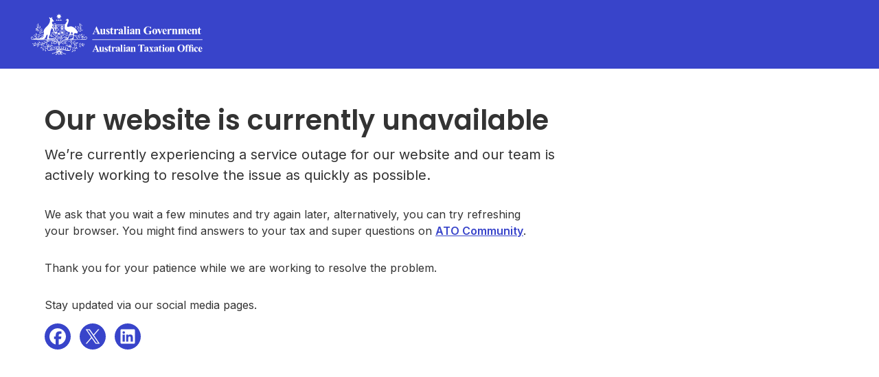

--- FILE ---
content_type: text/html
request_url: https://www.ato.gov.au/law/view/document?LocID=PAC%2F19970038%2F230-530(1)&db=HISTFT&stylesheet=HIST
body_size: 76176
content:
<html lang="en">

<head>
    <title>ATO website currently unavailable</title>
    <meta http-equiv="Content-Type" content="text/html; charset=UTF-8">
    <link rel="icon" href="resources/favicon.ico" />
    <meta name="viewport" content="width=device-width">
    <link rel="preconnect" href="https://fonts.googleapis.com">
    <link rel="preconnect" href="https://fonts.gstatic.com" crossorigin>
    <link href="https://fonts.googleapis.com/css2?family=Inter:wght@400;600&family=Poppins:wght@600&display=swap" rel="stylesheet">
    <style>
        * {
            box-sizing: border-box;
            max-width: 100%;
            padding: 0;
            margin: 0;
        }
        
        body {
            text-align: center;
            padding: 0;
            margin: 0;
            font: 1rem 'Inter', sans-serif;
            color: #333;
            background: #fff;
            height: 100%;
            max-width: 100%;
        }
        
        h1 {
            font: 40px 'Poppins', sans-serif;
            margin: 0;
            font-weight: 600;
            line-height: 1.25;
        }
        
        @media only screen and (max-width: 991px) {
            h1 {
                font-size: 28px;
            }
        }
        
        article {
            display: block;
            max-width: 1190px;
            text-align: left;
            margin: 0 auto;
        }
        
        a {
            color: #3844CA;
            text-decoration: underline;
            font-weight: 600;
        }
        
        a:hover {
            color: #262677;
            text-decoration: none;
            cursor: pointer;
        }
        
        p {
            line-height: 1.5;
            font-size: 1rem;
            max-width: 45rem;
        }
        
        p.intro {
            font-size: 20px;
            margin-top: 10px;
            max-width: 800px;
        }
        
        @media only screen and (max-width: 991px) {
            p.intro {
                font-size: 18px;
            }
        }
        
        header {
            margin-bottom: 50px;
            background: #3844CA;
            padding: 20px;
        }
        
        @media only screen and (max-width: 991px) {
            header {
                margin-bottom: 30px;
            }
        }
        
        header #logo svg {
            max-width: 250px;
        }
        
        @media only screen and (max-width: 991px) {
            header #logo svg {
                max-width: 200px;
            }
        }
        
        #main-content {
            padding: 0px 20px 2rem;
            width: 100%;
        }
        
        .sr-only {
            position: absolute;
            width: 1px;
            height: 1px;
            padding: 0;
            margin: -1px;
            overflow: hidden;
            clip: rect(0, 0, 0, 0);
            border: 0;
        }
        
        ul.social {
            ==margin: 0;
        }
        
        ul.social li {
            display: inline-block;
            list-style: none;
            margin-right: 0.5rem;
        }
        
        ul.social li a {
            width: 38px;
            height: 38px;
            background: #3844CA;
            display: block;
            border-radius: 38px;
            padding: 7px;
        }
        
        ul.social li a span.social-icon {
            width: 24px;
            height: 24px;
            display: block;
        }
        
        ul.social li a span.social-icon svg {
            width: 24px;
            height: 24px;
            fill: #fff;
        }
        
        ul.social li a:hover {
            background: #262677;
        }
        
        span.bg-image {
            width: 100px;
            height: 100px;
            background-image: url(img/alert_100px.png);
            background-repeat: no-repeat;
            background-size: 100px auto;
            display: block;
            margin-bottom: 1rem;
        }
        
    </style>
</head>

<body>
    <header>
        <article>
            <div id="logo" aria-label="Australian Taxation office logo in white"><a href="https://www.ato.gov.au/">
                
                <svg version="1.1" id="Layer_1" xmlns="http://www.w3.org/2000/svg" xmlns:xlink="http://www.w3.org/1999/xlink" x="0px" y="0px"
	 viewBox="0 0 250 60" style="enable-background:new 0 0 250 60;" xml:space="preserve">
<style type="text/css">
	.st0{fill-rule:evenodd;clip-rule:evenodd;fill:#FFFFFF;}
	.st1{fill:#FFFFFF;}
</style>
<path class="st0" d="M96.3,26.6h-3.9l-0.5,1.1c-0.1,0.3-0.2,0.6-0.2,0.9c0,0.3,0.1,0.5,0.4,0.7c0.3,0.1,0.7,0.2,1.1,0.2v0.3h-3.7
	v-0.3c0.4-0.1,0.7-0.2,1-0.5c0.4-0.5,0.7-1.1,0.9-1.7l4-8.9h0.2l4,9.1c0.2,0.6,0.5,1.1,0.9,1.6c0.2,0.2,0.5,0.3,0.8,0.3v0.3h-5.4
	v-0.3h0.2c0.3,0,0.6,0,0.9-0.2c0.1-0.1,0.2-0.2,0.2-0.4c0-0.1,0-0.2-0.1-0.3c0-0.1-0.1-0.3-0.2-0.6L96.3,26.6L96.3,26.6z M96,25.9
	l-1.7-3.8l-1.7,3.8H96z"/>
<path class="st1" d="M108.1,22.1v6c0,0.4,0,0.7,0.2,1.1c0.2,0.2,0.4,0.3,0.6,0.3v0.3h-3.1v-1c-0.3,0.4-0.7,0.7-1.1,1
	c-0.4,0.2-0.8,0.3-1.2,0.3c-0.4,0-0.8-0.1-1.2-0.4c-0.3-0.2-0.5-0.6-0.7-0.9c-0.1-0.6-0.2-1.2-0.2-1.9v-3c0-0.4,0-0.7-0.2-1.1
	c-0.2-0.2-0.4-0.3-0.6-0.3v-0.3h3.1v5.2c0,0.4,0,0.7,0.1,1.1c0,0.1,0.1,0.3,0.2,0.4c0.1,0.1,0.3,0.1,0.4,0.1c0.2,0,0.4-0.1,0.5-0.2
	c0.3-0.2,0.6-0.5,0.8-0.9v-4.1c0-0.4,0-0.7-0.2-1.1c-0.2-0.2-0.4-0.3-0.6-0.3v-0.3H108.1z"/>
<path class="st1" d="M114.2,21.9l0.1,2.6h-0.3c-0.2-0.6-0.6-1.1-1-1.6c-0.3-0.3-0.7-0.4-1.1-0.4c-0.2,0-0.4,0.1-0.6,0.2
	c-0.2,0.1-0.2,0.3-0.2,0.5c0,0.2,0.1,0.3,0.2,0.4c0.4,0.4,0.9,0.8,1.5,1.2c0.6,0.4,1.1,0.8,1.6,1.4c0.3,0.4,0.4,0.8,0.4,1.3
	c0,0.4-0.1,0.9-0.3,1.3c-0.2,0.4-0.5,0.7-0.9,0.9c-0.4,0.2-0.8,0.3-1.3,0.3c-0.5,0-1-0.1-1.5-0.3c-0.1,0-0.2-0.1-0.3-0.1
	c-0.2,0-0.3,0.1-0.5,0.4h-0.3l-0.1-2.8h0.3c0.2,0.6,0.5,1.2,1,1.6c0.3,0.3,0.8,0.5,1.2,0.5c0.2,0,0.5-0.1,0.6-0.2
	c0.2-0.2,0.3-0.4,0.3-0.6c0-0.2-0.1-0.5-0.2-0.7c-0.3-0.3-0.7-0.6-1.1-0.9c-0.6-0.4-1.1-0.8-1.6-1.3c-0.3-0.4-0.5-0.9-0.5-1.5
	c0-0.6,0.2-1.2,0.6-1.6c0.5-0.5,1.1-0.8,1.8-0.7c0.4,0,0.8,0.1,1.2,0.3c0.1,0.1,0.2,0.1,0.4,0.1c0.1,0,0.2,0,0.2-0.1
	c0.1-0.1,0.2-0.2,0.3-0.4L114.2,21.9z"/>
<path class="st1" d="M118.3,19.3v2.8h1.8v0.8h-1.8v4.7c0,0.3,0,0.6,0.1,0.9c0,0.1,0.1,0.2,0.2,0.3c0.1,0.1,0.2,0.1,0.3,0.1
	c0.4,0,0.7-0.3,1-0.8l0.2,0.2c-0.3,0.9-1.2,1.6-2.2,1.6c-0.4,0-0.9-0.1-1.2-0.4c-0.3-0.2-0.5-0.5-0.6-0.9c-0.1-0.5-0.1-1-0.1-1.5
	v-4.1h-1v-0.3c0.6-0.4,1.2-1,1.8-1.5c0.5-0.5,0.9-1.1,1.3-1.8H118.3z"/>
<path class="st1" d="M123.9,22.1v1.7c0.3-0.6,0.8-1.1,1.3-1.6c0.3-0.2,0.7-0.4,1.1-0.4c0.3,0,0.5,0.1,0.7,0.3
	c0.2,0.2,0.3,0.5,0.3,0.8c0,0.3-0.1,0.6-0.3,0.9c-0.2,0.2-0.4,0.3-0.6,0.3c-0.3,0-0.5-0.1-0.8-0.3c-0.1-0.1-0.2-0.2-0.4-0.3
	c-0.1,0-0.1-0.1-0.2-0.1c-0.2,0-0.3,0.1-0.5,0.2c-0.2,0.2-0.4,0.5-0.5,0.8c-0.2,0.6-0.3,1.2-0.3,1.8v2.2c0,0.2,0,0.4,0.1,0.6
	c0.1,0.1,0.2,0.3,0.3,0.3c0.2,0.1,0.4,0.1,0.6,0.1v0.3h-4.1v-0.3c0.2,0,0.5-0.1,0.6-0.3c0.2-0.4,0.2-0.8,0.2-1.2v-4.2
	c0-0.3,0-0.6-0.1-0.8c0-0.1-0.1-0.3-0.2-0.3c-0.2-0.1-0.4-0.1-0.5-0.1v-0.3H123.9z"/>
<path class="st0" d="M131.5,28.6c-0.7,0.7-1.6,1.2-2.5,1.3c-0.8,0-1.5-0.6-1.5-1.4c0,0,0-0.1,0-0.1c0-0.6,0.3-1.2,0.8-1.6
	c1-0.8,2.1-1.4,3.3-1.9v-0.8c0-0.4,0-0.7-0.1-1.1c-0.1-0.2-0.2-0.3-0.3-0.4c-0.2-0.1-0.4-0.2-0.6-0.2c-0.3,0-0.6,0.1-0.9,0.2
	c-0.1,0.1-0.2,0.2-0.2,0.3c0,0.2,0.1,0.3,0.2,0.4c0.2,0.2,0.3,0.4,0.3,0.7c0,0.3-0.1,0.5-0.3,0.7c-0.2,0.2-0.5,0.3-0.8,0.3
	c-0.3,0-0.6-0.1-0.9-0.3c-0.2-0.2-0.3-0.4-0.3-0.7c0-0.4,0.2-0.8,0.5-1.1c0.3-0.4,0.8-0.7,1.3-0.8c0.6-0.2,1.1-0.3,1.7-0.3
	c0.6,0,1.2,0.1,1.7,0.5c0.4,0.2,0.7,0.6,0.8,1c0.1,0.5,0.1,1,0.1,1.6v3c0,0.2,0,0.4,0,0.6c0,0.1,0.1,0.1,0.1,0.2
	c0.1,0,0.1,0.1,0.2,0.1c0.1,0,0.3-0.1,0.4-0.3l0.2,0.2c-0.2,0.4-0.5,0.7-0.9,0.9c-0.3,0.2-0.6,0.3-1,0.3c-0.4,0-0.7-0.1-1-0.3
	C131.7,29.3,131.5,28.9,131.5,28.6z M131.5,28v-2.5c-0.6,0.3-1.1,0.8-1.5,1.3c-0.2,0.3-0.3,0.6-0.3,0.9c0,0.2,0.1,0.5,0.3,0.6
	c0.2,0.2,0.4,0.2,0.6,0.2C130.9,28.4,131.3,28.3,131.5,28L131.5,28z"/>
<path class="st1" d="M138.2,18.6v9.5c0,0.4,0,0.7,0.2,1c0.2,0.2,0.5,0.3,0.7,0.3v0.3H135v-0.3c0.3,0,0.6-0.1,0.8-0.3
	c0.1-0.3,0.2-0.7,0.2-1v-7.9c0-0.4,0-0.7-0.2-1c-0.2-0.2-0.5-0.3-0.7-0.3v-0.3H138.2z"/>
<path class="st0" d="M141.7,18.4c0.7,0,1.3,0.6,1.3,1.3c0,0.3-0.1,0.7-0.4,0.9c-0.5,0.5-1.3,0.5-1.8,0c-0.2-0.2-0.4-0.5-0.4-0.9
	c0-0.3,0.1-0.7,0.4-0.9C141,18.5,141.4,18.4,141.7,18.4L141.7,18.4z M142.8,22.1v6.1c0,0.4,0,0.7,0.2,1c0.2,0.2,0.5,0.3,0.7,0.3v0.3
	h-4.1v-0.3c0.3,0,0.6-0.1,0.8-0.3c0.1-0.3,0.2-0.7,0.2-1v-4.4c0-0.4,0-0.7-0.2-1c-0.2-0.2-0.5-0.3-0.7-0.3v-0.3L142.8,22.1z"/>
<path class="st0" d="M148.2,28.6c-0.7,0.7-1.6,1.2-2.5,1.3c-0.8,0-1.5-0.6-1.5-1.4c0,0,0-0.1,0-0.1c0-0.6,0.3-1.2,0.8-1.6
	c1-0.8,2.1-1.4,3.3-1.9v-0.8c0-0.4,0-0.7-0.1-1.1c-0.1-0.2-0.2-0.3-0.3-0.4c-0.2-0.1-0.4-0.2-0.6-0.2c-0.3,0-0.6,0.1-0.9,0.2
	c-0.1,0.1-0.2,0.2-0.2,0.3c0,0.2,0.1,0.3,0.2,0.4c0.2,0.2,0.3,0.4,0.3,0.7c0,0.3-0.1,0.5-0.3,0.7c-0.2,0.2-0.5,0.3-0.8,0.3
	c-0.3,0-0.6-0.1-0.9-0.3c-0.2-0.2-0.3-0.4-0.3-0.7c0-0.4,0.2-0.8,0.5-1.1c0.3-0.4,0.8-0.7,1.3-0.8c0.6-0.2,1.1-0.3,1.7-0.3
	c0.6,0,1.2,0.1,1.7,0.5c0.4,0.2,0.7,0.6,0.8,1c0.1,0.5,0.1,1,0.1,1.6v3c0,0.2,0,0.4,0,0.6c0,0.1,0.1,0.1,0.1,0.2
	c0.1,0,0.1,0.1,0.2,0.1c0.1,0,0.3-0.1,0.4-0.3l0.2,0.2c-0.2,0.4-0.5,0.7-0.9,0.9c-0.3,0.2-0.6,0.3-1,0.3c-0.4,0-0.7-0.1-1-0.3
	C148.3,29.3,148.2,28.9,148.2,28.6L148.2,28.6z M148.2,28v-2.5c-0.6,0.3-1,0.7-1.4,1.2c-0.2,0.3-0.3,0.6-0.3,0.9
	c0,0.2,0.1,0.5,0.3,0.6c0.1,0.2,0.4,0.2,0.6,0.2C147.7,28.4,148,28.2,148.2,28L148.2,28z"/>
<path class="st1" d="M154.8,22.1v1c0.3-0.4,0.7-0.7,1.1-0.9c0.4-0.2,0.8-0.3,1.2-0.3c0.5,0,0.9,0.1,1.2,0.4c0.3,0.3,0.5,0.6,0.6,1
	c0.1,0.6,0.2,1.2,0.1,1.8v3c0,0.4,0,0.8,0.2,1.1c0.2,0.2,0.4,0.3,0.7,0.3v0.3h-3.9v-0.3c0.3,0,0.5-0.1,0.6-0.4
	c0.1-0.3,0.2-0.7,0.1-1v-3.4c0-0.4,0-0.8-0.1-1.2c0-0.1-0.1-0.3-0.3-0.4c-0.1-0.1-0.2-0.1-0.4-0.1c-0.5,0-0.9,0.3-1.3,1v4.1
	c0,0.4,0,0.7,0.2,1.1c0.2,0.2,0.4,0.3,0.6,0.3v0.3h-3.9v-0.3c0.3,0,0.5-0.1,0.7-0.3c0.1-0.3,0.2-0.7,0.1-1.1v-4.3
	c0-0.4,0-0.7-0.2-1.1c-0.2-0.2-0.4-0.3-0.6-0.3v-0.3L154.8,22.1z"/>
<path class="st1" d="M175.1,18.4v3.9h-0.3c-0.3-1-0.9-1.8-1.6-2.4c-0.7-0.5-1.5-0.8-2.4-0.8c-0.8,0-1.5,0.2-2.1,0.7
	c-0.6,0.5-1,1.2-1.2,2c-0.2,0.8-0.3,1.7-0.3,2.5c0,0.9,0.1,1.9,0.4,2.8c0.2,0.7,0.6,1.3,1.2,1.8c0.6,0.4,1.3,0.6,2,0.6
	c0.3,0,0.5,0,0.8-0.1c0.3-0.1,0.6-0.2,0.9-0.3v-2.3c0-0.3,0-0.6-0.1-0.8c-0.1-0.2-0.2-0.3-0.4-0.3c-0.2-0.1-0.4-0.2-0.7-0.2H171
	v-0.3h5.4v0.3c-0.3,0-0.6,0.1-0.9,0.2c-0.2,0.1-0.3,0.2-0.4,0.4c-0.1,0.2-0.1,0.5-0.1,0.8v2.3c-0.7,0.3-1.5,0.6-2.2,0.7
	c-0.8,0.2-1.6,0.2-2.4,0.2c-0.9,0-1.8-0.1-2.6-0.4c-0.7-0.3-1.3-0.7-1.8-1.1c-1.2-1-1.9-2.5-1.8-4.1c0-1.6,0.6-3.1,1.8-4.2
	c1.2-1.2,2.8-1.8,4.4-1.7c0.5,0,1,0,1.5,0.1c0.4,0.1,0.8,0.2,1.2,0.4c0.3,0.1,0.6,0.2,1,0.3c0.2,0,0.3-0.1,0.4-0.2
	c0.2-0.2,0.3-0.4,0.4-0.6L175.1,18.4z"/>
<path class="st0" d="M180.4,21.8c0.7,0,1.3,0.2,1.9,0.5c0.6,0.3,1,0.9,1.3,1.5c0.3,0.7,0.5,1.4,0.5,2.1c0,1-0.3,1.9-0.8,2.7
	c-0.6,0.9-1.7,1.4-2.8,1.3c-1,0.1-2-0.4-2.7-1.2c-1.3-1.7-1.3-4,0-5.7C178.4,22.3,179.4,21.8,180.4,21.8L180.4,21.8z M180.4,22.4
	c-0.3,0-0.5,0.1-0.7,0.3c-0.3,0.4-0.4,0.8-0.4,1.3c-0.1,0.6-0.1,1.5-0.1,2.6c0,0.5,0,1.1,0.1,1.6c0,0.3,0.2,0.6,0.4,0.9
	c0.2,0.2,0.4,0.3,0.7,0.3c0.2,0,0.5-0.1,0.6-0.2c0.2-0.2,0.4-0.5,0.4-0.8c0.1-1.1,0.2-2.1,0.2-3.2c0-0.6,0-1.3-0.2-1.9
	c-0.1-0.3-0.2-0.6-0.5-0.8C180.8,22.5,180.6,22.4,180.4,22.4L180.4,22.4z"/>
<path class="st1" d="M187.6,30L185,24c-0.2-0.5-0.4-0.9-0.7-1.4c-0.1-0.2-0.3-0.3-0.6-0.3v-0.3h4.1v0.3c-0.2,0-0.4,0-0.5,0.1
	c-0.1,0.1-0.2,0.3-0.2,0.4c0.1,0.4,0.2,0.8,0.4,1.1l1.3,2.9l1-2.5c0.2-0.5,0.4-1,0.4-1.5c0-0.2-0.1-0.3-0.2-0.4
	c-0.2-0.1-0.4-0.2-0.6-0.2v-0.3h2.5v0.3c-0.2,0-0.4,0.1-0.6,0.3c-0.3,0.4-0.5,0.8-0.7,1.3l-2.5,6L187.6,30z"/>
<path class="st0" d="M197.9,25.6h-4.2c0,0.9,0.3,1.7,0.8,2.4c0.3,0.4,0.8,0.7,1.4,0.7c0.3,0,0.6-0.1,0.9-0.3c0.4-0.3,0.7-0.6,0.9-1
	l0.3,0.2c-0.3,0.7-0.8,1.3-1.4,1.8c-0.5,0.4-1.1,0.5-1.7,0.5c-1,0.1-2-0.4-2.6-1.3c-0.5-0.8-0.7-1.7-0.7-2.6c-0.1-1.1,0.3-2.2,1-3.1
	c0.6-0.7,1.5-1.1,2.4-1.1c0.8,0,1.5,0.4,2,1C197.6,23.6,197.9,24.6,197.9,25.6L197.9,25.6z M195.9,25.1c0-0.6,0-1.2-0.2-1.8
	c-0.1-0.3-0.2-0.5-0.4-0.7c-0.1-0.1-0.3-0.2-0.5-0.1c-0.3,0-0.6,0.2-0.7,0.4c-0.4,0.6-0.5,1.3-0.5,2v0.3L195.9,25.1z"/>
<path class="st1" d="M201.5,22.1v1.7c0.3-0.6,0.8-1.2,1.3-1.6c0.3-0.2,0.7-0.4,1.1-0.4c0.3,0,0.5,0.1,0.7,0.3
	c0.2,0.2,0.3,0.5,0.3,0.8c0,0.3-0.1,0.6-0.3,0.9c-0.2,0.2-0.4,0.3-0.6,0.3c-0.3,0-0.5-0.1-0.8-0.3c-0.1-0.1-0.2-0.2-0.4-0.3
	c-0.1,0-0.1-0.1-0.2-0.1c-0.2,0-0.3,0.1-0.4,0.2c-0.2,0.2-0.4,0.5-0.5,0.8c-0.2,0.6-0.3,1.2-0.3,1.8v1.8v0.5c0,0.2,0,0.4,0.1,0.6
	c0.1,0.1,0.2,0.3,0.3,0.3c0.2,0.1,0.4,0.1,0.6,0.1v0.3h-4.1v-0.3c0.3,0,0.5-0.1,0.7-0.3c0.2-0.4,0.2-0.8,0.2-1.2v-4.2
	c0-0.3,0-0.6-0.1-0.8c0-0.1-0.1-0.3-0.2-0.3c-0.2-0.1-0.4-0.1-0.5-0.1v-0.3H201.5z"/>
<path class="st1" d="M208.6,22.1v1c0.3-0.4,0.7-0.7,1.1-0.9c0.4-0.2,0.8-0.3,1.2-0.3c0.4,0,0.9,0.1,1.2,0.4c0.3,0.3,0.5,0.6,0.6,1
	c0.1,0.6,0.2,1.2,0.1,1.8v3c0,0.4,0,0.8,0.2,1.1c0.2,0.2,0.4,0.3,0.7,0.3v0.3h-3.9v-0.3c0.3,0,0.5-0.1,0.6-0.4
	c0.1-0.3,0.2-0.7,0.1-1v-3.4c0-0.4,0-0.8-0.1-1.2c0-0.1-0.1-0.3-0.2-0.4c-0.1-0.1-0.2-0.1-0.4-0.1c-0.5,0-0.9,0.3-1.3,1v4.1
	c0,0.4,0,0.7,0.2,1.1c0.2,0.2,0.4,0.3,0.6,0.3v0.3h-3.9v-0.3c0.3,0,0.5-0.1,0.7-0.3c0.1-0.3,0.2-0.7,0.1-1.1v-4.3
	c0-0.4,0-0.7-0.2-1.1c-0.2-0.2-0.4-0.3-0.6-0.3v-0.3L208.6,22.1z"/>
<path class="st1" d="M217.4,22.1v1c0.3-0.4,0.7-0.7,1.2-1c0.4-0.2,0.8-0.3,1.2-0.3c0.4,0,0.9,0.1,1.2,0.3c0.4,0.3,0.6,0.6,0.8,1
	c0.4-0.4,0.8-0.8,1.3-1.1c0.4-0.2,0.8-0.3,1.3-0.3c0.5,0,0.9,0.1,1.3,0.4c0.3,0.2,0.5,0.6,0.6,0.9c0.2,0.6,0.2,1.2,0.2,1.8v3.1
	c0,0.4,0,0.8,0.2,1.1c0.2,0.2,0.4,0.3,0.7,0.3v0.3h-4v-0.3c0.3,0,0.5-0.1,0.7-0.4c0.1-0.3,0.2-0.7,0.1-1v-3.3c0-0.4,0-0.9-0.1-1.3
	c0-0.2-0.1-0.3-0.3-0.4c-0.1-0.1-0.3-0.1-0.4-0.1c-0.3,0-0.5,0.1-0.7,0.3c-0.3,0.2-0.5,0.5-0.7,0.8v4.1c0,0.4,0,0.7,0.1,1
	c0.2,0.2,0.4,0.3,0.7,0.3v0.3h-4v-0.3c0.2,0,0.4-0.1,0.5-0.2c0.1-0.1,0.2-0.2,0.2-0.3c0.1-0.3,0.1-0.6,0.1-0.9v-3.3
	c0-0.4,0-0.9-0.1-1.3c0-0.2-0.1-0.3-0.3-0.4c-0.1-0.1-0.3-0.1-0.4-0.1c-0.2,0-0.4,0.1-0.6,0.2c-0.3,0.2-0.6,0.5-0.8,0.9v4.1
	c0,0.4,0,0.7,0.2,1.1c0.2,0.2,0.4,0.3,0.7,0.3v0.3h-4v-0.3c0.3,0,0.5-0.1,0.7-0.3c0.1-0.3,0.2-0.7,0.1-1.1v-4.3c0-0.4,0-0.7-0.2-1.1
	c-0.2-0.2-0.4-0.3-0.7-0.3v-0.3L217.4,22.1z"/>
<path class="st0" d="M234.1,25.6h-4.2c0,0.9,0.3,1.7,0.8,2.4c0.3,0.4,0.8,0.7,1.4,0.7c0.3,0,0.6-0.1,0.9-0.3c0.3-0.3,0.6-0.6,0.9-1
	l0.3,0.2c-0.3,0.7-0.8,1.3-1.4,1.8c-0.5,0.4-1.1,0.5-1.7,0.5c-1,0.1-2-0.4-2.6-1.3c-0.5-0.8-0.7-1.7-0.7-2.6c-0.1-1.1,0.3-2.2,1-3.1
	c0.6-0.7,1.5-1.1,2.4-1.1c0.8,0,1.5,0.4,2,1C233.8,23.6,234.1,24.6,234.1,25.6z M232.1,25.1c0-0.6,0-1.2-0.2-1.8
	c-0.1-0.3-0.2-0.5-0.4-0.7c-0.1-0.1-0.3-0.2-0.5-0.1c-0.3,0-0.6,0.2-0.7,0.4c-0.4,0.6-0.5,1.3-0.5,2v0.3L232.1,25.1z"/>
<path class="st1" d="M237.5,22.1v1c0.3-0.4,0.7-0.7,1.1-0.9c0.4-0.2,0.8-0.3,1.2-0.3c0.5,0,0.9,0.1,1.2,0.4c0.3,0.3,0.5,0.6,0.6,1
	c0.1,0.6,0.2,1.2,0.1,1.8v3c0,0.4,0,0.8,0.2,1.1c0.2,0.2,0.4,0.3,0.7,0.3v0.3h-3.9v-0.3c0.3,0,0.5-0.1,0.6-0.4
	c0.1-0.3,0.2-0.7,0.1-1v-3.4c0-0.4,0-0.8-0.1-1.2c0-0.1-0.1-0.3-0.3-0.4c-0.1-0.1-0.2-0.1-0.4-0.1c-0.5,0-0.9,0.3-1.3,1v4.1
	c0,0.4,0,0.7,0.2,1.1c0.2,0.2,0.4,0.3,0.6,0.3v0.3h-3.9v-0.3c0.3,0,0.5-0.1,0.7-0.3c0.1-0.3,0.2-0.7,0.1-1.1v-4.3
	c0-0.4,0-0.7-0.2-1.1c-0.2-0.2-0.4-0.3-0.6-0.3v-0.3L237.5,22.1z"/>
<path class="st1" d="M245.9,19.3v2.8h1.8v0.8h-1.8v4.7c0,0.3,0,0.6,0.1,0.9c0,0.1,0.1,0.2,0.2,0.3c0.1,0.1,0.2,0.1,0.3,0.1
	c0.3,0,0.7-0.3,1-0.8l0.2,0.2c-0.3,0.9-1.2,1.6-2.2,1.6c-0.4,0-0.9-0.1-1.2-0.4c-0.3-0.2-0.5-0.5-0.6-0.9c-0.1-0.5-0.1-1-0.1-1.5
	v-4.1h-1v-0.3c0.6-0.4,1.2-1,1.8-1.5c0.5-0.5,0.9-1.1,1.3-1.8H245.9z"/>
<path class="st1" d="M71.8,17.5c0.5-1,0.4-2.3-0.4-3.2c-0.2-0.2-0.1-0.6-0.4-0.6c-0.5,1.1-0.1,2.3,0.5,3.2
	C71.6,17.1,71.5,17.4,71.8,17.5z M69.4,22.8c0.1,0.3,0.4,0.4,0.6,0.3c0,0,0,0,0,0c0.1-0.1,0.2-0.1,0.3-0.2c0.2-0.1,0-0.3-0.1-0.5
	c-0.1-0.1-0.3-0.2-0.4-0.2S69.3,22.5,69.4,22.8z M73.3,16.2c0.2-0.1,0.5-0.4,0.3-0.7c-0.1-0.2-0.4-0.3-0.6-0.3
	c-0.2,0.1-0.4,0.4-0.3,0.6C72.8,16.1,73,16.2,73.3,16.2z M73.9,17.7c0.3,0.1,0.5,0,0.7-0.2c0.1-0.1,0.1-0.3,0-0.4
	c-0.1-0.1-0.3-0.2-0.5-0.3c-0.2,0.1-0.4,0.3-0.4,0.5C73.7,17.5,73.8,17.6,73.9,17.7L73.9,17.7z M72.7,17.9c0.2,0.1,0.4-0.1,0.5-0.3
	c0-0.2,0.2-0.4,0-0.5C73,17,72.9,16.9,72.7,17c-0.2,0.1-0.4,0.3-0.3,0.6C72.4,17.7,72.5,17.7,72.7,17.9z M71.7,18.1
	c-0.2,0.1-0.3,0.4-0.3,0.6c0.1,0.2,0.3,0.4,0.6,0.3c0,0,0,0,0,0c0.3-0.1,0.4-0.4,0.4-0.6C72.3,18.2,72,17.9,71.7,18.1z M72.5,19.9
	c0-0.3,0.6-0.6,0.6-1c-0.8,0.2-1.5,0.7-2,1.3c-0.3,0.5-0.7,0.9-0.7,1.4c0.2-0.1,0.4-0.2,0.6-0.3C71.6,21.1,72.2,20.6,72.5,19.9z
	 M15.8,22.4c0.2-0.1,0.4-0.3,0.4-0.6c-0.1-0.2-0.3-0.3-0.5-0.3c-0.2,0.1-0.5,0.3-0.3,0.6C15.5,22.4,15.6,22.3,15.8,22.4z M69.4,21.3
	c0.2-0.8,0.2-1.7-0.1-2.4c-0.2-0.2-0.4-0.5-0.4-0.8c-0.1-0.2-0.2-0.3-0.3-0.2c-0.2,0.5-0.3,0.9-0.3,1.4c0.3,0.7,0.6,1.4,1,2.1
	L69.4,21.3z M65.5,21.1c0.4-0.3,0.2-1,0.3-1.4c-0.1-0.6-0.2-1.3-0.5-1.8c-0.1-0.1-0.1-0.4-0.3-0.3c-0.2,0.9-0.6,1.9-0.1,2.8
	C65.1,20.5,65.1,21,65.5,21.1L65.5,21.1z M68.2,21.8c0.3-0.1,0.5-0.4,0.4-0.7c-0.1-0.1-0.2-0.3-0.4-0.3c-0.1,0-0.2,0-0.3,0.1
	c-0.2,0.1-0.4,0.3-0.4,0.6C67.7,21.6,67.9,21.9,68.2,21.8L68.2,21.8z M39.3,5.2l-0.1,2.4L40.8,6l1.7,1.6l-0.1-2.4l2.3-0.4l-1.9-1.4
	L44,1.4L41.8,2l-0.9-2.2L40,2.1l-2.3-0.6l1.1,2.1L37,4.8L39.3,5.2z M65.4,50.3c-0.3,0.1-0.4,0.4-0.3,0.7c0.1,0.1,0.2,0.3,0.3,0.2
	c0.3,0.1,0.4-0.2,0.6-0.3c0.1-0.1,0-0.2-0.1-0.4C65.8,50.5,65.7,50.3,65.4,50.3L65.4,50.3z M75.2,24c0.2-0.1,0.4-0.2,0.5-0.5
	c-0.1-0.2-0.3-0.4-0.6-0.3c0,0-0.1,0-0.1,0c-0.1,0.1-0.2,0.2-0.2,0.4C74.7,23.9,75,24,75.2,24z M15.7,23.3c0.1,0.2,0.3,0.3,0.6,0.3
	c0.2-0.1,0.4-0.3,0.4-0.5c-0.1-0.3-0.4-0.5-0.7-0.4C15.8,22.9,15.7,23.1,15.7,23.3z M37.2,9.9h7.5c0.4,0,0.6-0.3,0.6-0.6
	s-0.3-0.6-0.6-0.6h-7.5c-0.4,0-0.6,0.3-0.6,0.6S36.9,9.9,37.2,9.9z M44.5,8.8h0.3c0.5,0,0.5,0.9,0,0.9S43.7,8.8,44.5,8.8z M41.4,8.8
	h0.7c0.4,0,1.1,0.9,0.3,0.9h-0.7C41.4,9.7,40.7,8.8,41.4,8.8z M38.3,8.8h0.7c0.4,0,1.1,0.9,0.3,0.9h-0.7C38.3,9.7,37.6,8.8,38.3,8.8
	z M68.3,22.3c-0.2,0-0.3,0.2-0.4,0.4c0,0.3,0.3,0.4,0.6,0.5c0.2-0.1,0.4-0.3,0.3-0.6C68.7,22.3,68.5,22.2,68.3,22.3z M71,18.2
	c0.3-0.1,0.3-0.4,0.3-0.7c-0.1-0.2-0.3-0.3-0.5-0.3c-0.3,0.1-0.4,0.4-0.4,0.6C70.5,18.1,70.8,18.2,71,18.2z M62.9,54.4
	c-0.2,0.1-0.3,0.2-0.3,0.5c0.1,0.2,0.3,0.3,0.6,0.3c0.1-0.1,0.4-0.2,0.4-0.5C63.3,54.5,63.1,54.4,62.9,54.4z M63,53.9
	c0.1-0.1,0.2-0.3,0.2-0.5c-0.1-0.3-0.3-0.4-0.6-0.4c-0.1,0.1-0.4,0.3-0.4,0.5C62.3,54,62.7,54,63,53.9L63,53.9z M61.5,51.7
	c-0.1,0.1-0.3,0.2-0.2,0.5c0.1,0.1,0.3,0.2,0.5,0.2c0.1-0.1,0.3-0.2,0.3-0.4C62.1,51.8,61.8,51.6,61.5,51.7
	C61.6,51.7,61.6,51.7,61.5,51.7L61.5,51.7z M63.7,52h-0.2c-0.1,1,0.6,1.8,1.4,2.4H65c0.1,0.1,0.1-0.1,0.1-0.2
	C65.1,53.2,64.4,52.6,63.7,52L63.7,52z M60.3,51.5c-0.1,0-0.3,0.1-0.3,0.3c-0.1,0.2-0.1,0.4,0.1,0.5c0.2,0.1,0.5,0.2,0.6,0
	c0.1-0.2,0.3-0.3,0.2-0.4C60.8,51.7,60.6,51.4,60.3,51.5z M75,30.9c-0.1,0.2,0.1,0.3,0.1,0.4c0.1,0.1,0.3,0.1,0.5,0.1
	c0.2-0.2,0.4-0.3,0.3-0.5c-0.1-0.1-0.2-0.2-0.4-0.3C75.3,30.6,75.1,30.7,75,30.9L75,30.9z M64.8,49c-0.1,0.1-0.3,0.1-0.4,0.3
	c-0.1,0.2,0,0.4,0.2,0.5c0.1,0.1,0.3,0.1,0.5,0c0.2-0.1,0.3-0.3,0.2-0.5c0,0,0,0,0,0C65.2,49.1,65,49.1,64.8,49z M64,50.3
	c-0.1,0.2-0.3,0.3-0.2,0.5c0.2,0.2,0.1,0.3,0.3,0.4c0.2,0.1,0.4,0.1,0.6-0.1c0.1-0.1,0.2-0.3,0.2-0.5c-0.1-0.3-0.4-0.4-0.7-0.4
	C64.1,50.3,64,50.3,64,50.3L64,50.3z M64.4,46.1c-0.1,0.2-0.2,0.4,0,0.6c0.1,0.1,0.3,0.3,0.5,0.2c0.2-0.1,0.5-0.3,0.4-0.6
	C65.1,46,64.7,45.7,64.4,46.1L64.4,46.1z M66.2,47c0.1,0,0.2,0,0.3,0.1c0.3-0.1,0.4-0.3,0.5-0.6c-0.1-0.3-0.5-0.3-0.7-0.3
	s-0.2,0.2-0.4,0.4C65.9,46.8,66,46.9,66.2,47z M65,45.3c-0.1,0.3,0.1,0.4,0.2,0.6c0.2,0.1,0.4,0,0.6-0.1c0-0.1,0.2-0.3,0.1-0.4
	c-0.1-0.3-0.4-0.4-0.7-0.3C65.1,45.1,65.1,45.2,65,45.3L65,45.3z M77.1,31.5c0.2,0.1,0.4,0,0.5-0.2c0.1-0.2,0.3-0.4,0.1-0.6
	c-0.2,0-0.3-0.3-0.6-0.2c-0.2,0.1-0.4,0.2-0.4,0.4C76.7,31.2,76.9,31.3,77.1,31.5L77.1,31.5z M77.2,33.4L77.2,33.4
	c-1.2-0.1-2.3-1-3.3-0.3c-0.2,0.1-0.6,0-0.6,0.3c1,0.4,2.4,0.9,3.4,0.2C76.8,33.5,77.2,33.7,77.2,33.4L77.2,33.4z M73.6,32
	c-0.1,0.1-0.1,0.4,0,0.5s0.3,0.3,0.5,0.2c0.2-0.1,0.3-0.2,0.4-0.4c0-0.3-0.2-0.5-0.5-0.5C73.9,31.7,73.7,31.7,73.6,32L73.6,32z
	 M77.3,34.8c0.1-0.1,0.1-0.3,0-0.5c-0.2-0.1-0.4-0.2-0.6-0.2c-0.2,0.1-0.3,0.2-0.4,0.3c0,0.2,0.1,0.3,0.2,0.5
	C76.8,34.9,77.2,35,77.3,34.8L77.3,34.8z M77.3,36.3c0.2-0.1,0.4-0.4,0.4-0.6c-0.1-0.1-0.2-0.2-0.3-0.3c-0.2-0.1-0.5,0-0.6,0.2
	c0,0.2-0.1,0.3,0,0.5C76.8,36.2,77,36.3,77.3,36.3L77.3,36.3z M75.6,32.1c-0.2,0.3,0.1,0.5,0.3,0.6c0.3,0,0.5-0.2,0.6-0.4
	c0-0.3-0.3-0.4-0.6-0.4c0,0,0,0,0,0C75.7,31.9,75.7,32,75.6,32.1z M71,23.3c0.3,0.2,0.6-0.1,0.9-0.2c1-0.6,1.6-1.6,1.6-2.7h-0.2
	C72.4,21.2,71.6,22.2,71,23.3L71,23.3z M73.7,24.4c-0.1,0.2,0,0.4,0.1,0.5c0.2,0.1,0.4,0.2,0.6,0.1c0.3-0.2,0.2-0.4,0.3-0.6
	c-0.2-0.1-0.2-0.2-0.4-0.3C74,24,73.8,24.2,73.7,24.4L73.7,24.4z M73.6,23c-0.2,0.1-0.4,0.2-0.5,0.3c0,0.1-0.1,0.3,0.1,0.4
	c0.1,0.2,0.4,0.2,0.6,0.1c0.2-0.1,0.3-0.3,0.3-0.5C73.9,23.1,73.7,23,73.6,23L73.6,23z M71.9,32.2c1.4-0.4,2.3-1.7,3.1-2.8
	c-0.2-0.1-0.5,0-0.7,0.1c-1.3,0.3-1.8,1.8-2.6,2.7C71.7,32.2,71.8,32.2,71.9,32.2L71.9,32.2z M75.8,35.6c0.2-0.1,0.4-0.3,0.3-0.6
	c-0.1-0.2-0.4-0.3-0.6-0.3c-0.3,0.1-0.3,0.4-0.6,0.4c-0.4-0.6-1-0.9-1.7-1c-0.3,0.2,0.2,0.4,0.3,0.6c0.4,0.7,1,1.3,1.8,1.6
	c0.1,0.1,0.3,0.1,0.3,0c0-0.2-0.2-0.4-0.3-0.5C75.2,35.4,75.6,35.7,75.8,35.6z M70,25c0.3,0.2,0.7,0.3,1,0.6c0.6,0.4,1.4,0.5,2,0.1
	c0-0.1,0.1-0.2,0-0.2c-0.8,0-1.4-0.7-2.1-0.8C70.6,24.7,70.1,24.7,70,25L70,25z M72,23.8c-0.2,0.1-0.3,0.3-0.3,0.5
	c0.1,0.2,0.3,0.4,0.5,0.3c0.2-0.2,0.4-0.3,0.3-0.6C72.4,23.8,72.2,23.7,72,23.8L72,23.8z M14.4,23.2c-0.1,0.3,0.1,0.4,0.3,0.5
	c0.3,0.1,0.5-0.1,0.6-0.2c0.1-0.1,0-0.3-0.1-0.4c-0.2-0.1-0.3-0.2-0.5-0.2C14.6,22.9,14.5,23,14.4,23.2L14.4,23.2z M10.4,19.6
	c0.2-0.1,0.4-0.3,0.4-0.5c0-0.3-0.3-0.4-0.5-0.5c-0.2,0.1-0.3,0.1-0.4,0.2c-0.1,0.2-0.1,0.4,0,0.6C10.1,19.5,10.2,19.8,10.4,19.6z
	 M8.4,35.3c0.2-0.3,0.4-0.7,0.6-1.1C8.9,34,9.1,34,9,33.8L9,33.7c-1,0.5-1.9,1.2-2.5,2.1L6.5,36C7.2,35.9,7.9,35.9,8.4,35.3z
	 M9,17.8c-0.2,0.1-0.4,0.4-0.3,0.6c0.1,0.3,0.4,0.4,0.6,0.4c0.2-0.2,0.4-0.3,0.3-0.6C9.5,17.9,9.2,17.7,9,17.8z M6.6,30.9
	C6.7,31,6.8,31.1,7,31.2c0.2,0.1,0.5,0,0.6-0.2c0-0.1,0-0.3-0.1-0.4c-0.1-0.1-0.3-0.2-0.5-0.2C6.8,30.5,6.7,30.7,6.6,30.9z
	 M5.9,30.9c0.2,0,0.1-0.3,0.3-0.4c-0.1-0.3-0.3-0.3-0.5-0.4c-0.2,0.1-0.4,0.3-0.3,0.5c0,0,0,0,0,0C5.4,30.9,5.7,31,5.9,30.9z
	 M3.1,43.7c0-0.1-0.1-0.2-0.1-0.4c-0.1-0.2-0.4-0.2-0.6-0.2c-0.2,0.1-0.3,0.3-0.2,0.5c0.1,0.2,0.3,0.4,0.6,0.3
	C3,44,3.1,43.9,3.1,43.7z M3.8,44.5c-0.1-0.2-0.4-0.3-0.6-0.3c-0.2,0.1-0.3,0.3-0.3,0.5C3,45,3.2,45.2,3.5,45.2
	C3.8,45.1,3.9,44.8,3.8,44.5L3.8,44.5z M4.5,32c0.2,0.1,0.3-0.1,0.4-0.1c0.1-0.2,0.2-0.3,0.2-0.4c-0.1-0.2-0.3-0.4-0.5-0.4
	c-0.2,0.1-0.4,0.3-0.5,0.5C4.2,31.8,4.3,31.9,4.5,32L4.5,32z M7.7,32.3c0.1-0.1,0.2-0.2,0.1-0.4c0-0.2-0.3-0.4-0.5-0.4
	c-0.2,0.1-0.4,0.2-0.3,0.5c0,0.3,0.2,0.2,0.3,0.4C7.5,32.6,7.7,32.3,7.7,32.3L7.7,32.3z M5.7,32.1c0.1,0.3,0.4,0.4,0.7,0.4
	c0.2-0.1,0.3-0.3,0.3-0.6c-0.1-0.1-0.3-0.4-0.5-0.4C6,31.6,5.8,31.9,5.7,32.1L5.7,32.1z M9.2,17.2c0.2-0.1,0.3-0.3,0.3-0.6
	c-0.1-0.2-0.3-0.3-0.4-0.3c-0.2,0-0.4,0.1-0.5,0.2c-0.1,0.2,0,0.4,0.1,0.5C8.8,17.2,9.1,17.2,9.2,17.2z M10.3,22.5
	c-0.4-0.4-0.9-0.8-1.4-1.2c-0.5-0.2-1-0.3-1.5-0.3c-0.2,0.1-0.5,0-0.5,0.3c0.9,0.3,1.5,1,2.3,1.3C9.5,22.6,10,22.8,10.3,22.5z
	 M12.1,24.6c0.1-0.2,0.3-0.2,0.2-0.4c-0.1-0.3-0.6-0.5-0.9-0.1c-0.2,0.2,0,0.5,0.2,0.6C11.8,24.7,12,24.7,12.1,24.6z M7.3,22.8
	c0,0.1,0.1,0.2,0.2,0.3c0.3,0.1,0.5,0,0.7-0.3c0,0,0,0,0-0.1c-0.1-0.3-0.4-0.4-0.6-0.4C7.4,22.4,7.3,22.6,7.3,22.8z M5.1,43.8
	c0.2,0.2,0.4,0.5,0.8,0.3c0.3-0.1,0.3-0.4,0.2-0.6c-0.2-0.2-0.4-0.2-0.6-0.2C5.2,43.4,5.1,43.6,5.1,43.8z M10.2,30.5
	c0.7,0.8,1.9,1.1,2.9,0.7c0.1-0.1,0.4-0.1,0.3-0.3c-0.9-0.6-2.1-0.4-3.1-0.7C10.2,30.3,10.2,30.4,10.2,30.5z M10.6,25.1
	c-0.1,0.2-0.1,0.5,0.2,0.6c0,0,0,0,0,0c0.1,0.1,0.3,0.1,0.4-0.1c0.1-0.2,0.2-0.2,0.2-0.4c-0.1-0.2-0.3-0.4-0.6-0.3
	C10.7,24.9,10.6,25,10.6,25.1L10.6,25.1z M10.6,23.6c-0.2,0.1-0.4,0-0.4,0.3c-0.1,0.2,0,0.4,0.1,0.5c0.1,0.1,0.3,0.2,0.5,0.1
	c0.3-0.1,0.4-0.4,0.3-0.6c0,0,0,0,0,0C11,23.7,10.8,23.6,10.6,23.6L10.6,23.6z M4.8,33.8c1.1,0.3,2.3,0.1,3.3-0.6L8.2,33L8.1,33
	c-1.2-0.2-2.4,0-3.4,0.7L4.8,33.8z M11.2,21.4c0.1,0,0.2-0.1,0.2-0.2c0,0,0,0,0,0c-0.4-0.4-0.7-0.8-1-1.2c-0.3-0.4-0.8-0.5-1.2-0.9
	c-0.2,0-0.5-0.2-0.6,0.1C9.1,20.1,9.9,21.4,11.2,21.4L11.2,21.4z M9.1,30.7c-0.6-0.9-0.8-1.8-1.7-2.5c-0.1,0-0.3,0-0.3,0.1
	c0,1.1,0.6,2.1,1.5,2.6c0.3-0.1,0.5,0.3,0.7,0.1C9.5,30.8,9.2,30.8,9.1,30.7L9.1,30.7z M9.3,24.8c0,0.1-0.1,0.4,0.1,0.5
	c0.1,0.1,0.3,0.1,0.5,0.1c0.1-0.1,0.3-0.2,0.2-0.4C10,24.6,9.6,24.3,9.3,24.8z M8.6,31.4c-0.2,0.1-0.2,0.4-0.2,0.6
	c0.1,0.1,0.2,0.3,0.4,0.3c0.2,0,0.3-0.2,0.4-0.4c0-0.3-0.2-0.5-0.4-0.5C8.7,31.3,8.6,31.4,8.6,31.4z M7.1,43.8
	c0.3,0.2,0.7,0.5,0.9,0.2c-0.6-0.8-0.8-1.6-1.6-2.1c-0.2-0.1-0.4-0.2-0.5-0.3c-0.2,0.1-0.4-0.3-0.5,0C6.3,42.3,6.2,43.3,7.1,43.8z
	 M18.2,50.8c0.2-0.1,0.3-0.3,0.3-0.5c-0.1-0.2-0.3-0.5-0.6-0.4c-0.1,0.1-0.3,0.1-0.4,0.2c0,0.2,0,0.4,0.1,0.5
	C17.8,50.8,18,50.9,18.2,50.8z M17.4,52c0.2-0.2,0.3-0.4,0.2-0.7C17.5,51,17.3,50.9,17,51c-0.2,0.2-0.4,0.5-0.3,0.7
	C16.8,52,17.1,52,17.4,52L17.4,52z M17.1,50.1c0-0.2-0.3-0.4-0.5-0.4c-0.2,0.1-0.4,0.1-0.4,0.3c-0.1,0.2,0.1,0.3,0.1,0.5
	c0.1,0.1,0.3,0.2,0.5,0.1C17,50.5,17,50.2,17.1,50.1z M19.6,47.2c-0.2-0.1-0.3-0.2-0.5-0.2c-0.2,0.2-0.4,0.2-0.3,0.5
	c0.1,0.2,0.4,0.4,0.6,0.3C19.6,47.7,19.6,47.4,19.6,47.2L19.6,47.2z M61.5,53.4c-0.9,0.4-1.6,1.3-1.9,2.3c0,0.1-0.1,0.3,0.1,0.4
	c0.6-0.7,1.6-1.2,2-2.1C61.5,53.8,61.9,53.5,61.5,53.4L61.5,53.4z M14,22.5c0.2,0.2,0.4,0.1,0.6-0.1c0.1-0.2,0-0.4-0.1-0.6
	c-0.2-0.2-0.5-0.1-0.7,0.1C13.7,22.1,13.9,22.3,14,22.5z M17.1,45.6c0.1-0.2,0.4-0.2,0.3-0.5c-0.2-0.2-0.3-0.4-0.5-0.3
	c-0.1,0.1-0.2,0.2-0.3,0.3c-0.1,0.2,0.1,0.4,0.2,0.5C16.9,45.7,17,45.6,17.1,45.6z M22.9,48l-1.2-0.2c-0.8,0-1.5,0.2-2.2,0.5
	c-0.1,0-0.2,0.1-0.1,0.2C20.4,49.2,21.9,48.8,22.9,48L22.9,48z M21.5,52.6c-0.3-0.4-0.6-0.7-1-1.1c-0.1,0-0.1,0-0.2,0.1
	c0.2,0.9,0.2,1.9,0.7,2.7c0.3,0.2,0.5,0.7,0.9,0.7c-0.2-0.6,0-1.4-0.4-2C21.6,52.8,21.4,52.8,21.5,52.6z M12,18.1
	c0.2-0.1,0.4-0.3,0.3-0.5c-0.1-0.2-0.3-0.4-0.6-0.3c-0.1,0-0.1,0-0.2,0.1c0,0.2-0.3,0.3-0.1,0.5C11.6,18.1,11.8,18.2,12,18.1
	L12,18.1z M17,53.3v0.1c0.4,0.3,0.8-0.1,1.2-0.2c0.7-0.4,0.9-1.3,0.9-2C18.5,51.9,17.5,52.5,17,53.3L17,53.3z M9.5,46.3
	c0-0.4-0.5-0.5-0.8-0.3c0,0.1-0.2,0.2-0.1,0.4c0.1,0.2,0.3,0.3,0.5,0.3C9.4,46.7,9.5,46.5,9.5,46.3L9.5,46.3z M10.5,18.2
	c0.2-0.1,0.3-0.3,0.3-0.5c-0.1-0.2-0.3-0.4-0.6-0.3c-0.2,0.1-0.3,0.4-0.2,0.6c0,0,0,0,0,0C10.1,18.1,10.3,18.2,10.5,18.2L10.5,18.2z
	 M9.5,47.8C9.4,48,8.9,48.3,9,48.5c0.9-0.1,1.7-0.8,2-1.7c0.1-0.4,0.5-0.6,0.5-0.9h-0.1C10.7,46.5,9.9,46.9,9.5,47.8z M3.8,43.1
	c-0.1,0.2,0,0.5,0.2,0.6c0,0,0,0,0,0c0.2,0.1,0.4,0,0.6-0.1c0.1-0.2,0.1-0.4,0-0.6C4.3,42.8,3.9,42.9,3.8,43.1z M4.4,44.8
	c0,0.3,0.2,0.5,0.5,0.5c0.3,0,0.5-0.2,0.5-0.5c0,0,0,0,0,0c0-0.2-0.2-0.4-0.5-0.4c0,0,0,0,0,0C4.6,44.3,4.4,44.5,4.4,44.8
	C4.4,44.8,4.4,44.8,4.4,44.8z M11.1,19.2c0.1,0.2,0.3,0.4,0.6,0.3c0.1-0.1,0.4-0.3,0.3-0.5c-0.1-0.3-0.3-0.4-0.6-0.4
	C11.2,18.8,11,19,11.1,19.2z M10.9,17.4c0.1,0,0.1,0.2,0.2,0.1c-0.2-0.7-0.2-1.3,0-2c-0.1-0.5-0.3-1-0.8-1.3c-0.1,0-0.2,0-0.2,0.1
	C10.3,15.2,9.9,16.6,10.9,17.4z M16.3,46.7c0.1,0.2,0.3,0.3,0.5,0.3c0.2,0,0.4-0.2,0.5-0.4c-0.1-0.3-0.3-0.4-0.6-0.4
	C16.5,46.3,16.3,46.4,16.3,46.7z M17.1,48c-1.3,0.1-2.8,0.9-3.3,2.2c0.2,0.2,0.4-0.1,0.6-0.2c1.1-0.3,1.8-1.3,2.7-1.8V48z
	 M15.5,46.5c-0.2-0.2-0.2-0.4-0.6-0.3c-0.1,0.1-0.3,0.3-0.3,0.5c0.1,0.2,0.3,0.3,0.5,0.3C15.4,46.9,15.5,46.7,15.5,46.5L15.5,46.5z
	 M62.3,50.1c0.4-0.1,0.7-0.3,0.9-0.6c-0.1-0.1-0.2-0.1-0.3,0c-0.8-0.2-1.7-0.1-2.5,0.1c-0.1,0.1-0.4,0.1-0.4,0.3
	C60.7,50,61.5,50.4,62.3,50.1L62.3,50.1z M29.9,32.6c0-0.2-0.2-0.4-0.4-0.4c-0.2,0-0.4,0.2-0.4,0.4c0,0.2,0.2,0.4,0.4,0.4
	C29.7,33,29.9,32.9,29.9,32.6C29.9,32.6,29.9,32.6,29.9,32.6z M64.8,40.5c-1.3-0.1-2.8-0.1-3.7,0.9l0.1,0.1h1.4
	c0.8-0.1,1.5-0.4,2.2-0.9V40.5z M60.2,39.2c-1.2-0.4-2.5-0.1-3.4,0.7V40c0.9,0.1,1.8,0,2.6-0.4C59.6,39.4,60.1,39.4,60.2,39.2
	L60.2,39.2z M58.8,40.9c0.2,0.1,0.3,0.2,0.6,0.2c0.2-0.1,0.4-0.3,0.4-0.6c-0.1-0.3-0.4-0.4-0.7-0.3c-0.1,0.1-0.2,0.2-0.3,0.3
	C58.7,40.7,58.7,40.8,58.8,40.9L58.8,40.9z M9.7,43.7c-0.1,0.1-0.3,0.2-0.4,0.3c-0.1,0.2,0.1,0.3,0.2,0.5c0.1,0,0.4,0.1,0.5-0.1
	s0.2-0.3,0.2-0.5C10.1,43.7,9.8,43.7,9.7,43.7z M27.6,48l-0.2,0.2C27.4,48.2,27.5,48.1,27.6,48z M23,40.7c0.2,0,0.4-0.2,0.4-0.4
	c-0.1-0.2-0.3-0.4-0.5-0.4c-0.2,0.1-0.4,0.3-0.3,0.6C22.6,40.6,22.8,40.7,23,40.7z M15.8,40.9c-0.2,0.1-0.3,0.4-0.2,0.6
	c0.1,0.2,0.3,0.3,0.5,0.2c0.2-0.1,0.3-0.3,0.3-0.5C16.4,41,16.1,40.7,15.8,40.9z M17.5,42.9c0.1,0.2,0.2,0.3,0.4,0.3
	c0.2-0.2,0.4-0.2,0.4-0.5c-0.1-0.2-0.3-0.3-0.5-0.3C17.6,42.6,17.4,42.6,17.5,42.9L17.5,42.9z M67.5,50.7c0-0.6-0.3-1.3-0.6-1.8
	l-0.7-0.8c-0.3-0.1-0.4-0.5-0.7-0.3c0,0.1,0,0.2,0.1,0.3c0.4,1.1,0.7,2.3,1.8,3.1h0.1C67.6,51,67.4,50.8,67.5,50.7L67.5,50.7z
	 M17.3,41.1c-0.1,0.1-0.2,0.1-0.3,0.2c-0.1,0.2,0,0.3,0.1,0.4c0,0,0,0,0,0c0.1,0.1,0.3,0.1,0.5,0c0.1-0.1,0.2-0.2,0.1-0.3
	C17.6,41.3,17.5,41.2,17.3,41.1L17.3,41.1z M12.3,44.2v-0.2c-1-0.7-1.7-1.7-3-1.7c-0.1,0.1,0,0.2,0,0.2c0.6,0.3,1,0.7,1.3,1.3
	C11.2,44.2,11.8,44.4,12.3,44.2L12.3,44.2z M33.3,26c-0.1-0.2-0.1-0.3-0.2-0.4L32.9,26c0,0.1,0.1,0.2,0.2,0.3
	C33.2,26.3,33.3,26.2,33.3,26C33.4,26.1,33.4,26.1,33.3,26z M33.3,21c-0.1-0.2-0.1-0.3-0.2-0.4c0,0-0.2,0.4-0.2,0.4
	c0,0.1,0.1,0.2,0.2,0.3S33.3,21.2,33.3,21C33.4,21,33.4,21,33.3,21z M33.1,16c0.1,0,0.2-0.1,0.2-0.2l-0.2-0.5
	c-0.1,0.1-0.2,0.3-0.2,0.5C32.9,15.9,33,16,33.1,16L33.1,16z M33.7,30.3c0.1,0,0.2-0.1,0.2-0.2c0,0,0,0,0,0
	c-0.1-0.2-0.1-0.3-0.2-0.4L33.5,30C33.5,30.2,33.6,30.3,33.7,30.3L33.7,30.3z M34.8,30.2l5.6,3.3c0.1,0.1,0.3,0.2,0.5,0.2
	c0.2,0,0.3-0.1,0.4-0.2l5.6-3.4c0.6-0.3,1.1-1.3,1.1-2.4V16.1l0,0l0,0H33.6l0,0l0,0v11.7C33.6,28.9,34.1,29.8,34.8,30.2L34.8,30.2z
	 M38.4,24.2h-1.3v-2.8h1.3V24.2z M37.6,20.1h0.2l0.1-0.2l0.1,0.2h0.2l-0.1,0.2l0.2,0.2l-0.2,0v0.3l-0.2-0.2l-0.2,0.2v-0.3l-0.2,0
	l0.2-0.2L37.6,20.1z M43.3,16.5h4.4v7.7h-4.4L43.3,16.5z M43.3,24.6h4.4v3.3c0,0.7-0.4,1.4-0.9,1.9l-3.5,2.1L43.3,24.6z M38.8,16.5
	h4.1v7.7h-4.1L38.8,16.5z M38.8,24.6h4.1v7.5l-1.6,1l0,0c-0.1,0.1-0.3,0.1-0.4,0.1c-0.2,0-0.3-0.1-0.4-0.2l-1.6-1L38.8,24.6z
	 M37.2,16.5h1.3v3h-1.3L37.2,16.5z M36,17.2h0.2l0.1-0.2l0.1,0.2h0.2l-0.1,0.2l0.2,0.2l-0.2,0v0.3l-0.2-0.2l-0.2,0.2v-0.3l-0.2,0
	l0.2-0.2L36,17.2z M35.9,19.8c0.4,0,0.3,0.4,0.4,0.4c0.1,0,0-0.4,0.3-0.4c0.4,0,0.9,1.1,0.5,1.1c-0.2,0,0-0.2,0-0.2
	s-0.1-0.1-0.2-0.1s-0.2,0.2-0.3,0.2c-0.1,0-0.1,0-0.1-0.1c0-0.1,0.2-0.1,0.2-0.2c-0.9,0-1,0.4-1.1,0.4c-0.2,0,0.2-0.5,0.3-0.6
	c-0.2,0-0.3-0.3-0.5-0.4c0.1-0.1,0.2-0.1,0.3,0C35.6,19.9,35.7,19.8,35.9,19.8z M35.9,23.4l0.2-0.2L36,23h0.2l0.1-0.2l0.1,0.2h0.2
	l-0.1,0.2l0.2,0.2l-0.2,0v0.3l-0.2-0.2l-0.2,0.2v-0.3L35.9,23.4z M34,16.5h1.5v3H34L34,16.5z M34.2,20.5l0.2-0.2l-0.1-0.2h0.2
	l0.1-0.2l0.1,0.2H35l-0.1,0.2l0.2,0.2l-0.2,0v0.3l-0.2-0.2l-0.2,0.2v-0.3L34.2,20.5z M34,21.4h1.5v2.8H34L34,21.4z M34,24.6h4.4v7.3
	l-3.5-2c-0.6-0.5-0.9-1.2-0.9-1.9L34,24.6z M30.9,26.6c-0.3,1-0.8,2.3-0.1,3.2c0.3,0,0.2-0.3,0.2-0.5c0.5-0.9,0.6-1.9,0.3-2.8
	C31.3,26.3,31,26.4,30.9,26.6L30.9,26.6z M68.8,42c-1.3-0.3-2.7,0.2-3.7,1.2c-0.1,0.1,0,0.1,0.1,0.2c0.1,0.1,0.2-0.1,0.3-0.1
	c1.2,0,2.4-0.3,3.4-1.1C69,42.1,68.8,42,68.8,42L68.8,42z M30.5,30.5c-0.2,0.1-0.3,0.3-0.2,0.5c0.1,0.2,0.3,0.3,0.5,0.2
	c0.2-0.1,0.3-0.3,0.3-0.5C31.1,30.5,30.7,30.5,30.5,30.5L30.5,30.5z M81.6,34.2c-0.4-0.7-1.1-1.1-1.9-1c-0.6,0.1-1.2,0.5-1.4,1
	c-0.1,0.5,0.1,1.1,0.5,1.4c0.2,0.1,0.4,0,0.5-0.1c0.1-0.3-0.2-0.3-0.3-0.6c-0.1-0.3,0-0.7,0.3-0.9c0.2-0.3,0.7-0.1,1-0.1
	c0.3,0.2,0.6,0.4,0.8,0.7c0.2,0.4,0.2,0.9,0,1.3c-0.3,0.6-0.9,1.1-1.6,1.3c-2.1,0.3-25.1,0.2-25.1,0.2c-2.7,0.3-5.8-0.5-8.1,0.9
	c-1.1,0.5-1.6,1.7-1.9,2.7c-0.7,0.6-1.4,1.3-2,2L42.4,43c0.1-0.6,0.4-1.1,0.5-1.8c0.4-0.5,0.4-1.2,0.6-1.8c1-1.5,1.9-3.1,3.4-4.2
	c0.6-0.8,1.7-0.7,2.7-0.7c1.1,0.5,2.3,0.7,3.5,0.5c0.1,0,0.1-0.1,0.1-0.2c-0.3-0.3-0.9-0.5-1.3-0.8c-1-0.5-2,0.2-3,0.1
	c-0.1-0.1-0.1-0.1-0.1-0.2c1-0.7,2-1.2,3.1-1.6c0.9-0.4,1.8-0.8,2.8-1.1c0.4,0,0.7-0.3,1.1-0.1c-0.8,1.5-1.4,3-2.6,4.3
	c-0.4,0-0.6,0.4-1,0.4c-0.2,0.3-0.6,0.1-0.9,0.2c-0.8,0.3-1.9,0.1-2.4,0.9C48.9,37,49,37,49,37.1c1.5,0,3.2,0.1,4.9,0.1
	c0.2-0.1,0.4-0.3,0.4-0.5c-0.2-0.4,0.1-0.8,0.3-1.1c0.1-0.6,0.5-1,0.7-1.6c0.5-1,1.1-2.1,1.7-3.1c0.1,0,0.1,0.1,0.2,0.1
	c1.1-0.4,2.5,0,3.9-0.1l0.2,0.2c0,1.2,0,2.5-0.2,3.7c-0.4,1.5-2.1,1.3-3.3,1.7c-0.3,0.2-0.9,0.1-0.9,0.6c1.5,0.3,3.2,0.1,4.7,0.1
	c0.3-0.1,0.3-0.3,0.4-0.6c0.1-0.3,0.4-0.6,0.3-1c-0.3-0.4,0-0.9-0.1-1.4c0.1-0.2,0.1-0.3,0-0.5c0.2-0.7,0.2-1.6,0.3-2.3
	c0.5,0.1,0.6,0.6,1.1,0.6c0.3-0.4-0.3-0.5-0.4-0.7c0.6-0.1,1.2,0,1.7,0.3l-0.3,0.3c-0.2,0.3,0.1,0.5,0.3,0.6s0.3-0.1,0.4-0.1
	c0.3-0.2,0-0.5,0.1-0.6c1.8,0.3,3.6,0.8,5.4,1.5c0.5,0.2,0.9,0.4,1.5,0.5c-0.6-0.4-1.2-0.8-1.9-1c-0.4-0.3-1-0.3-1.4-0.6
	c0.1-0.1,0.3-0.1,0.3-0.2c0.9-0.2,1.7-0.7,2.2-1.4c0.1-0.2,0.3-0.1,0.3-0.3c-0.2-0.3-0.6,0.1-0.9,0.1c-1.1,0.2-1.5,1.4-2.5,1.7
	c-1.3-0.3-2.6-0.6-3.9-0.9c-0.7-0.1-1.3-0.2-1.9-0.4c0-0.5,0.1-0.9,0.2-1.4c0.1-0.2,0.1-0.3,0.1-0.5c0.1-0.1,0.2-0.2,0.3-0.3
	l0.5-0.2c0.7-0.1,1.4-0.1,2,0c0.4,0.1,0.8,0.2,1.3,0.3c0.2-0.1,0.4-0.2,0.6-0.1c0.8-0.4,0.3-1.4,0.3-2.1c0.7-0.6,1.3-1.3,1.9-2.1
	c0-0.2-0.1-0.4-0.3-0.5c-0.2-0.1-0.4,0-0.5,0.1c-0.3,0.2,0,0.5,0,0.8c-0.3,0.4-0.7,0.7-1.2,1c-0.1,0-0.1,0-0.2,0.1l-0.1-0.2
	c-0.1-0.2-0.2-0.3-0.2-0.5c-0.1-0.2-0.2-0.5-0.4-0.7c-0.4-1.1-1.3-1.7-2-2.6c-1.3-1.7-3.3-2.6-5.3-3.3c-2-0.7-4,0.2-5.8,0.8
	c-0.5-0.2-0.9-0.6-1-1.1c-0.1-0.9,0.1-1.9,0.5-2.7c0.2-0.6,0.4-1.2,0.7-1.7c0.5-1.4,0.9-2.9,1-4.4c0-0.9-0.6-1.7-1.4-2
	c-0.5-0.2-1-0.1-1.4,0.3c-0.4,0.7-1,1.2-1.7,1.5c-0.1,0.4,0.5,0.2,0.6,0.3c0.6,0.1,1.2-0.1,1.6,0.3c-0.1,1-0.4,1.9-1,2.6
	c-0.9,1.2-1.7,2.6-2.3,4l0,0v-1.3l0,0l0,0h-12c-0.6-0.2-1.1-0.8-1.7-0.8c-1.4-0.6-2.3,0.9-3.8,0.7c-0.2,0.1-0.1,0.3-0.2,0.4
	s-0.2,0-0.3,0c-0.1-0.6-0.3-1.2-0.4-1.8c-0.2-0.2-0.1-0.6-0.2-0.9c-0.8-2.2,2-0.5,2.5-1.8c0.5-1.1-0.9-1.3-1.4-2V8.2
	c-0.4-0.4-0.8-0.5-1.1-1.1c0.2-0.6,0.2-1.3,0.1-2c0-0.2-0.1-0.4-0.3-0.3c-0.5,0.6-0.8,1.2-1.3,1.8c-0.5-0.4-1-0.8-1.5-1.1
	c-0.4-0.1-0.7-0.4-1.2-0.3c-0.1,0.1,0,0.3,0.1,0.4c0.1,1,0.5,1.9,1.2,2.5l0.1,0.4c-0.4,1-0.3,2.2-0.4,3.3c-1.1,3-3,5.6-5.5,7.7
	c-1.4,1.6-3.2,3.2-3.4,5.4c-0.1,0.4,0.1,0.8-0.2,1c-0.8-0.3-1.6-0.7-2.4-1.3c-1.2-0.8-2.8-0.7-3.6-2.2C12.6,22,13,21.4,13.2,21
	c0.9-0.8,0.7-2.3,0.3-3.2c-0.1,0-0.1,0.1-0.2,0.1c-0.1,1.5-1.3,2.5-0.8,4.2c0.1,0.5,0.4,0.8,0.5,1.3c-0.2,0-0.4-0.1-0.6-0.1
	C11.9,23,11.3,23,10.7,23C9.6,23.5,8,22.8,7,23.9c-0.1,0-0.3,0.1-0.3,0.3c0.6,0,1.1,0.2,1.6,0.1c0.9,0.2,1.5-0.6,2.1-0.9h0.2
	c0.2-0.3,0.7-0.1,1-0.2c1.6,0.2,2.8,0.9,4.1,1.7v0.1c-0.5,0.2-1.1,0.4-1.6,0.6c-0.6,0.4-1.1,1-1.4,1.7c-0.4,0.6,0.1,1.2,0.4,1.7
	c0,0.3,0.1,0.6,0.3,0.6c0.8-0.9,0.1-1.9,0.2-2.9c0.3-0.7,0.9-1.2,1.6-1.3c1.4-0.6,2.5,0.6,3.6,1.2c0.1,1.1,0,2.3-0.1,3.4
	c-0.4,0.1-0.8,0.2-1.2,0.2c-2,0.2-3.6,1.3-5.3,1.9c-0.8,0.3-1.8,0.3-2.5,0.6c0.6,0.1,1.3,0,1.9-0.1c2.5-0.4,4.4-2.3,7-1.9l0.1,0.1
	c-0.3,0.6-0.7,1.2-1.2,1.7c-0.1-0.3-0.1-0.5-0.4-0.6c-0.2-0.1-0.5,0-0.6,0.2c-0.1,0.1-0.1,0.3,0,0.4c0.1,0.2,0.3,0.3,0.6,0.4
	c-0.1,0.2-0.3,0.3-0.5,0.5c-0.7,1.2-2.1,0.7-3,1.5c-0.1,0.2-0.6,0.3-0.4,0.6c0.9,0.1,1.8-0.1,2.6-0.6c0.9-1,1.9-2,2.8-3
	c0.1,0.8-0.1,1.6-0.6,2.3c-0.2-0.2-0.4-0.3-0.7-0.4c-0.2,0.1-0.4,0.3-0.5,0.5c0.1,0.2,0.2,0.4,0.4,0.5c-0.9,0.6-1.9,0.6-2.9,0.9
	c-1.8,0.2-3.7,0.4-5.5,0.4c-0.9-0.1-1.9,0.3-2.7,0c-1,0.2-2-0.1-2.8,0.4c-0.1,0.1,0,0.3,0,0.4c1.2,0.8,2.8,0.2,4.1,0.4h9.9
	c0.7,0,1.4-0.1,2-0.4c1.3-0.7,2-2.1,2.6-3.4c0.3-0.5,0.4-1,0.5-1.5c0.3-0.9,1-1.5,1.9-1.6c0.1,1.3-0.1,2.6-0.4,3.8
	c-0.2,0.8-0.7,1.6-0.4,2.5c0.1,0.4,0.5,0.4,0.8,0.5c3.1-0.1,6.1-0.2,9.3,0.1c0.6,0.2,1.1,0.2,1.7,0.3c0.1-0.1,0.2-0.1,0.2-0.3
	c-0.1-0.3-0.3-0.6-0.6-0.7c-0.1-0.2-0.3-0.1-0.3-0.2c-1.6-0.9-3.6-0.4-5.4-0.4c-1,0.1-2,0.3-2.8-0.3c-0.4-0.5-0.1-1.9-0.1-1.9
	c0.2-0.9,0.5-1.9,0.8-2.8c0.9,0.4,1.8,0.9,2.7,1.4c0.9,0.4,1.7,0.8,2.5,1.3c3.4,1.9,5.7,5.1,7.2,8.6c0,0.3,0.3,0.6,0.1,0.9
	c-0.6-0.7-1.2-1.3-1.9-1.9c-0.1-1.2-0.9-2.2-1.9-2.8c-0.4-0.6-1.2-0.6-1.8-0.8L25,37.5c-7.5-0.1-14.3,0.2-21.7,0.1
	c-1-0.1-2.3-0.5-2.6-1.6c-0.2-0.4-0.2-1,0-1.4C1,34.3,1.5,34,2,34c0.4,0.1,0.7,0.4,0.9,0.7c0,0.3-0.3,0.6-0.4,0.9
	c0,0.1,0.1,0.3,0.3,0.2c0.3-0.2,0.6-0.5,0.6-0.8c0-0.2,0.1-0.4-0.1-0.6c-0.2-0.5-0.6-0.9-1.2-1c-0.6-0.1-1.3,0.1-1.7,0.6
	c-0.6,0.5-0.6,1.4-0.4,2.1c0.5,1.1,1.5,1.9,2.7,2l24.5,0.1c2.4,0.1,5.1-0.3,7.5,0.2c1,0.2,1.7,1,2,1.9c0,0.1-0.1,0-0.2,0
	c-2.1-1.3-4.7-1.8-7.2-1.5c-1,0-1.9,0.2-2.8,0.6c-0.5,0.1-0.9-0.1-1.2-0.4c-0.9-0.8-2.5-0.8-3.7-0.5c0,0.1,0,0.2,0,0.2
	c1.2-0.1,2,1,3.1,1.1c0.2,0.1,0.5-0.2,0.7,0c-1.1,0.6-2.3,1.2-3.5,1.6c-0.4-0.1-0.6-0.4-0.9-0.6c-0.5-0.5-1.4-0.3-2-0.4
	c-0.2,0.1-0.4-0.1-0.6,0c0.3,0.4,0.6,0.7,1.1,0.8c0.6,0.3,1.4,0,1.9,0.4c-0.2,0.1-0.3,0.3-0.5,0.4c-1.2,0.5-2.2,1.5-3.5,1.4
	c-1.4,0.2-2.7-0.3-3.7-1.2c-0.4-1-1.5-1.6-2.5-1.5c-0.1,0.1-0.2,0.1-0.2,0.2c0.6,0.3,1,1,1.5,1.4c0.4,0.4,1,0,1.4,0.5
	c0.5,0.3,1.1,0.6,1.6,0.7c0.4,0.2,0.9,0.3,1.3,0.4L16.8,44c-2.3,0.8-4.9,0.8-7.5,0.7c-0.8,0-1.5-0.3-2.2-0.2
	c0.2,0.2,0.4,0.3,0.6,0.4C7.4,45,7.2,45.1,7,45.1c-0.3,0-0.6,0.1-1,0.3c-0.4,0-0.7,0.1-1.1,0.3c-0.4,0.5-0.9,0.9-1.4,1.2
	c0,0.1,0,0.3,0.1,0.3c0.5-0.2,1.1-0.1,1.6-0.3c0.8-0.1,1.3-1,2-1.4c0.7-0.6,1.7-0.4,2.5-0.3c0.5,0.1-0.1,0.3,0.1,0.6
	c0.2,0.2,0.4,0.4,0.6,0.3c0-0.1,0.1-0.1,0.2-0.1c0.1-0.2,0.1-0.4,0-0.6c0.3-0.2,0.8,0,1.2-0.1c1,0,1.9-0.2,2.8-0.3
	c0.2,0,0.3-0.2,0.5,0c-0.1,0.2-0.3,0.2-0.2,0.5c0.1,0.3,0.3,0.3,0.5,0.4c0.3-0.1,0.5-0.3,0.4-0.6c-0.1-0.2-0.3-0.2-0.4-0.3
	c0.5-0.3,1.1-0.3,1.7-0.6c0.4-0.1,0.7-0.2,1.1-0.4c0.3,0,0.6-0.3,0.9-0.2c-0.1,0.4-0.3,0.8-0.5,1.2c-0.4,1.3-0.7,3.1,0,4.4
	c0.1,0,0.1,0,0.2-0.1c-0.5-1.3-0.2-2.9,0.2-4.2c0.3-2.2,2.5-2.8,4.2-3.6l0.1,0.1c-0.3,1.1-0.9,2.2-0.8,3.5c0.1,0.2-0.1,0.5,0,0.6
	c0.4-0.3,0.7-0.7,0.9-1.2c0.2-1.1-0.5-2.5,0.7-3.4c2.1-0.8,4-1.9,6.4-1.9c0.1,0.1,0.2-0.1,0.3,0.1c-0.5,0.6-1.2,1.1-1.5,1.8
	c-0.8,1.1-0.8,3-0.4,4.4c0.2,0.8-0.5,1.2-0.8,1.8c-0.2,0.2-0.2,0.6-0.3,0.8l0.5,0.1c0.5-0.4,0.8-1,0.9-1.7c0.1,0.2,0.2,0.4,0.5,0.5
	c0.2-0.3-0.2-0.5-0.2-0.8c0.4-0.2,0.6,0.3,0.9,0.4c0.5,0.2,1,0.3,1.5,0.4l0.2-0.2c-0.6-0.9-1.7-1-2.6-1.1C28.8,45,28.6,44,28.8,43
	c0.1-0.6,0.2-1.1,0.5-1.6c0.2-0.4,0.4-0.7,0.7-1c0.4-0.4,1-0.7,1.6-0.9h0.1c0,0,0,0.1,0,0.1c-0.7,0.5-0.8,1.3-1.2,1.9
	c-0.5,0.6-0.6,1.5-0.2,2.2c0.1,0.3,0.1,0.8,0.4,1.1c0.3-0.5,0.4-1,0.5-1.5c-0.1-0.8-0.6-1.6-0.1-2.4c0.3-0.6,0.8-1,1.4-1.1
	c1.4-0.1,2.6,0.6,3.8,1.1c0.2,0.2,0.7,0.3,0.7,0.7c0,1.1-1,2.1-2.1,2c-0.4,0-0.8-0.1-1.1-0.4c-0.4-0.4-0.5-1-0.4-1.6
	c0.2-0.4,0.7-0.5,1.1-0.4c0.3,0.1,0.5,0.4,0.8,0.2c0.1-0.1,0.2-0.3,0.1-0.4c-0.3-0.2-0.4-0.5-0.8-0.6c-0.5-0.1-1,0-1.4,0.3
	c-0.5,0.4-0.7,1.1-0.6,1.8c0.2,0.8,0.8,1.4,1.6,1.6c1.2,0.3,2.4-0.1,3.1-1.1c0.3-0.3,0.4-0.7,0.6-1.1c1.2,0.8,2.1,2,2.6,3.3
	c0.1,0.4,0.1,0.8,0,1.3l0.9,0.1c-0.1-0.2,0-0.4,0.1-0.6c0.4-1.6,1.3-3.1,2.6-4.2c0.4-0.3,0.3,0.3,0.4,0.5c0.4,0.9,1.2,1.6,2.2,1.9
	c1,0.2,2-0.1,2.7-0.9c0.3-0.6,0.7-1.5,0.2-2.1c-0.3-0.4-0.9-0.6-1.4-0.6c-0.6,0.1-1.1,0.4-1.4,0.9c0,0.2,0,0.4,0.1,0.5
	c0.1,0,0.3,0,0.4-0.1c0.1-0.4,0.4-0.6,0.7-0.8c0.3-0.1,0.6,0,0.8,0.2c0.3,0.3,0.4,0.6,0.3,1c-0.1,0.5-0.4,1-0.8,1.2
	c-0.8,0.3-1.7,0.2-2.4-0.2c-0.3-0.3-0.5-0.7-0.7-1.1c-0.1-0.4-0.1-0.8,0-1.2c1.1-0.7,2.3-1.1,3.6-1.3c0.5,0.1,1,0.4,1.3,0.8
	c1.2,1.2-0.2,2.9,0.6,4.2c0.3-0.1,0.3-0.5,0.4-0.7c0.4-0.9-0.1-1.9-0.3-2.8c-0.2-0.6-0.6-1.1-1-1.5c0.1,0,0.2-0.1,0.3-0.1
	c0.6,0.4,1.1,0.8,1.5,1.3c0.8,1.3,1.1,2.7,1,4.2c-0.2,0.8-1,1.1-1.6,1.4c-0.3,0.2-0.5,0.5-0.7,0.8c0.3,0.2,0.7,0,1-0.1
	c0.5-0.2,0.8-0.8,1.1-1.1c0.1,0,0,0.1,0.1,0.2c0,0.3-0.1,0.6,0.1,0.7c0.1-0.4,0.2-0.8,0.2-1.3c0.3,0.4,0.4,0.8,0.5,1.3
	c0.2,0.5,0.6,1.1,1.2,1.1c0.2-0.2,0-0.5-0.1-0.6c-0.1-0.6-0.6-1-1-1.4c-0.9-1.2-0.5-3.2-1.2-4.5c-0.3-0.7-0.8-1.4-1.4-1.9l0.1-0.1
	c1.2,0.1,2.3,0.3,3.4,0.6c1.4,0.7,3.4,0.5,4.1,2.3c0.3,1,0.8,2,1.4,2.7l0.1-0.1c0.2-0.3,0.2-0.6,0-0.9c-0.2-1.3-1.3-1.6-1.8-2.6
	l0.1-0.1c0.6,0.2,1.2,0.4,1.8,0.6c2,0.7,3.5,2.5,3.7,4.6c0,1.5-0.3,3-0.9,4.3c-0.1,0.2-0.4,0.4-0.2,0.6c0.3-0.2,0.3-0.5,0.5-0.8
	c0.9-1.5,1.2-3.3,0.8-5.1c0-0.3-0.4-0.6-0.2-0.9c0.1,0.1,0.3,0.2,0.4,0.2c0.1-0.1,0.4-0.1,0.5-0.3s0.1-0.3,0-0.5
	c-0.2-0.2-0.5-0.3-0.7-0.2c-0.1,0.2-0.3,0.3-0.3,0.6c-0.2-0.5-0.5-0.9-0.9-1.3l0.1-0.1c1.1,0.4,2.2,0.9,3.3,1.3
	c0.3,0.2,0.6,0.3,0.9,0.3c1,0.3,2.1,0.6,3.1,0.8c0.8-0.1,1.4,0.3,2.1,0.1V46l0,0c-0.3-0.4-0.9,0-1.2-0.3c-1.7-0.2-3.4-0.6-5-1.3
	c0-0.1,0.1-0.1,0.2-0.1c0.3-0.1,0.4-0.4,0.4-0.6c-0.1-0.2-0.4-0.3-0.6-0.3c-0.2,0.1-0.3,0.2-0.4,0.4c0,0.2,0.2,0.4,0.4,0.5
	c-0.1,0.1-0.2,0-0.2,0c-0.8-0.4-1.5-0.7-2.3-1c-0.3-0.1-0.5-0.3-0.8-0.3c-0.6-0.3-1.2-0.6-1.7-0.8c-1.7-0.7-3.3-1.4-5.1-1.9
	l-1.1-0.3c-0.6-0.2-1.3-0.3-1.9-0.5c-2.1-0.5-5-0.6-6.9,0.6c-0.3-0.1-0.5,0.4-0.6,0.1c0.5-1.4,2.1-1.8,3.5-1.9
	c10.1-0.1,19.6-0.2,29.6-0.3c1.2,0.1,2.3-0.5,2.9-1.4C81.8,35.8,81.9,34.9,81.6,34.2L81.6,34.2z M61.2,29.3l-0.1,0.8h-2.5
	c0-0.1-0.1-0.1-0.1-0.2c0.9-0.2,1.7-0.8,2.6-1L61.2,29.3z M58.6,28.1c0.2-0.2,0.3-0.4,0.5-0.7c0-0.3-0.1-0.4-0.2-0.5
	c0.2-0.2,0.5-0.1,0.7-0.2c0.7,0.4,1.2,1,1.4,1.7c-1,0.5-2,0.9-3.1,1.1C58,29,58.3,28.6,58.6,28.1L58.6,28.1z M49.6,19.8l0,2.3
	c0.8,1.3,1.8,2.9,3.3,3.4c0.8,0.6,1.8,1.4,2.9,0.9c0.6-0.2,0.6,0.6,0.9,1c0.3,0.9-0.4,1.6-0.4,2.5c-0.1,0.3-0.3,0.5-0.6,0.6
	c-0.4,0.1-0.8,0.3-1.2,0.3c-3.3,1.3-6.7,2.6-9.3,5.2c0.2-0.3,0.2-0.7,0.2-1.1c0-0.4-0.1-0.8-0.3-1.1c-0.1-0.2-0.2-0.4-0.2-0.7l3.2-2
	c0.8-0.4,1.4-1.6,1.4-2.9L49.6,19.8z M32.5,24.9c0,0.1,0.1,0.1,0.2,0c0,0,0,0,0,0c0.6-0.4,0.5-1.4,0.5-2.1c0.2-0.8-0.4-1.2-0.6-1.9
	l0,0v-5.8h2.7c0.2,0.1,0.4,0.2,0.6,0.3l0.2-0.3h13v13.1c0,0.9-0.4,1.8-1.1,2.3l-6.6,4.2h0C41.2,34.9,41,35,40.8,35
	c-0.2,0-0.4-0.1-0.5-0.2l-6.6-4.2c-0.7-0.6-1.1-1.4-1.1-2.3L32.5,24.9z M31.1,18.6c0.1-0.6,0.4-1.1,0.9-1.4c0.1,0,0.1,0.1,0.1,0.2
	l0,0v2.8C31.8,19.6,30.8,19.3,31.1,18.6z M35.9,35.4L35.9,35.4c-2.6-1.9-5.4-3.6-8.4-5c0.3-0.8,0.5-1.4,0.6-1.5
	c0.1-0.4,0.1-0.8,0.1-1.2c0.2-0.6,0.2-1.1,0.2-1.7c0.2-0.8,0.4-1.6,0.8-2.3c0.2-0.4,0.3-0.8,0.4-1.2c0.1-0.5,0.2-0.9,0.5-1.3
	c0.8,0.5,1.5,0.5,2,1.3v5.7c0,1.4,0.6,2.5,1.4,2.9l2.7,1.7C36.2,33.7,35.6,34.4,35.9,35.4L35.9,35.4z M39.8,40.7
	c-0.8-1.7-1.9-3.3-3.2-4.6c-0.1-0.2-0.3-0.4-0.2-0.7c0.5-0.5,0.6-1.3,0.3-1.9c-0.1-0.1-0.2-0.3-0.2-0.4l-0.2-0.2l3.9,2.5
	c0.2,0.2,0.4,0.3,0.6,0.3c0.2,0,0.4-0.1,0.5-0.2l1.3-0.8c-1,1.4,0.6,3.5-0.6,4.8v0.1c-0.4,0.5-0.5,0.9-1,1.2
	c-0.6-0.3-0.8-0.9-1.2-1.4c-0.5-0.7-0.6-1.6-0.2-2.4c0.2-0.7-0.2-1.4-0.2-2l-0.2-0.2c-0.7,0.9-0.8,2-0.4,3c0.3,0.5,0.3,1.1,0.6,1.5
	c0.3,0.7,0.6,1.3,1.1,1.9c0.1,0.3-0.2,0.3-0.3,0.4C40,41.3,40,40.9,39.8,40.7L39.8,40.7z M41.5,43.6c-0.1,0.3-0.3,0.6-0.3,0.9
	l-0.1,0.1c0.1-0.4-0.3-0.6-0.2-1c-0.2-0.3-0.2-0.7-0.4-1c-0.2-0.3,0.2-0.6,0.4-0.9c0.3,0.2,0.5,0.5,0.7,0.8
	C41.8,42.8,41.4,43.2,41.5,43.6L41.5,43.6z M41.3,41.1c0.9-1.1,1.5-2.3,1.8-3.7c0.2-0.1,0.1-0.5,0.2-0.6c-0.1-0.4,0.2-0.8,0-1.1
	c0.2-0.6-0.7-1.1-0.2-1.4l-0.1,0.1l1.6-1c-0.3,0.7-0.3,1.4-0.2,2.1c0.1,0.5,0.5,1,0.1,1.4c-1.2,1.5-1.9,3.2-2.7,4.9
	C41.6,41.7,41.4,41.4,41.3,41.1L41.3,41.1z M64.4,43c0.3-0.1,0.5-0.3,0.4-0.7c-0.1-0.2-0.4-0.4-0.6-0.3c-0.1,0-0.1,0.1-0.2,0.1
	c-0.1,0.1-0.3,0.2-0.2,0.4C63.9,42.8,64.1,43,64.4,43L64.4,43z M29.6,30c-0.2,0-0.4,0.2-0.4,0.5s0.2,0.4,0.5,0.4
	c0.2,0,0.4-0.2,0.4-0.4C30,30.2,29.8,30,29.6,30C29.6,30,29.6,30,29.6,30z M65.3,32.7c-0.2,0.1-0.3,0.2-0.4,0.3c0,0.2,0,0.3,0.1,0.4
	c0.1,0.1,0.4,0.2,0.6,0.1c0.1-0.1,0.4-0.3,0.3-0.5C65.7,32.9,65.5,32.7,65.3,32.7z M65.9,34.3c0,0.2,0.2,0.3,0.3,0.4
	c0.3,1,1.4,1.6,2.3,2c0.1,0,0.2,0,0.2-0.1c-0.1-0.4-0.3-0.7-0.6-1c-0.1-0.3-0.3-0.4-0.5-0.6C67.2,34.6,66.6,34.3,65.9,34.3z
	 M66.8,33.5c0.2-0.1,0.4-0.2,0.4-0.4c-0.2-0.2-0.4-0.5-0.8-0.3c-0.1,0.1-0.2,0.2-0.2,0.4C66.4,33.3,66.5,33.6,66.8,33.5L66.8,33.5z
	 M69.8,33.2C69.7,33,69.4,33,69.2,33s-0.4,0.3-0.3,0.5c0.1,0.2,0.4,0.4,0.6,0.3C69.6,33.6,69.8,33.4,69.8,33.2L69.8,33.2z
	 M69.9,34.8c0.2-0.1,0.4-0.2,0.4-0.5c-0.1-0.2-0.3-0.4-0.6-0.3c-0.2,0.1-0.4,0.2-0.3,0.5C69.5,34.7,69.7,34.8,69.9,34.8L69.9,34.8z
	 M56.8,32.8c0,0.2,0.1,0.4,0.3,0.5c0.2,0.2,0.4-0.1,0.6-0.2c0-0.1,0.1-0.3,0-0.3c-0.2-0.2-0.5-0.3-0.7-0.1
	C56.8,32.7,56.8,32.7,56.8,32.8z M70.5,35.1c-0.1,0.1,0,0.3,0,0.5c0.2,0.2,0.4,0.1,0.6,0.1c0.1-0.1,0.3-0.2,0.2-0.4
	C71.1,35,70.7,34.7,70.5,35.1z M57.4,31.5c-0.1,0.2,0.1,0.4,0.2,0.5c0.3,0.1,0.5-0.1,0.6-0.3c0-0.1,0-0.2,0-0.3
	c-0.1-0.2-0.4-0.3-0.7-0.2C57.5,31.3,57.4,31.4,57.4,31.5z M64,32.2c-0.3,0.1-0.4,0.4-0.4,0.6c0.1,0.1,0.3,0.2,0.5,0.2
	c0.2-0.2,0.5-0.3,0.4-0.6C64.4,32.3,64.2,32.2,64,32.2z M58.5,32.7c-0.1,0-0.2,0.1-0.3,0.2c-0.1,0.1-0.1,0.3,0,0.4
	c0.2,0.1,0.4,0.2,0.6,0.1c0.2-0.1,0.2-0.2,0.2-0.4C58.9,32.7,58.7,32.7,58.5,32.7z M59.6,32.5c0.2-0.1,0.4-0.4,0.3-0.6
	c-0.1-0.2-0.3-0.3-0.5-0.3c-0.3,0.1-0.3,0.3-0.5,0.5C59,32.3,59.3,32.6,59.6,32.5z M10.3,33.9c0.2,0.1,0.4,0,0.5-0.1
	c0.1-0.1,0.2-0.2,0.1-0.4c-0.1-0.2-0.3-0.4-0.5-0.4c-0.2,0.1-0.3,0.2-0.4,0.3C10,33.6,10.1,33.8,10.3,33.9z M71.5,34
	c-0.1-0.2-0.2-0.4-0.5-0.4c-0.1,0-0.3,0-0.3,0.1c-0.1,0.1-0.2,0.3-0.1,0.5c0.1,0.2,0.3,0.3,0.5,0.3C71.3,34.4,71.5,34.3,71.5,34z
	 M28.8,33.3c-0.2,0-0.4,0.2-0.4,0.5c0,0.2,0.2,0.4,0.5,0.4c0.2,0,0.4-0.2,0.4-0.4C29.3,33.5,29.1,33.3,28.8,33.3z M9.7,35
	c0.1,0.2,0.4,0.3,0.6,0.2c0.1-0.1,0.3-0.3,0.2-0.5c-0.1-0.1-0.3-0.3-0.5-0.3C9.9,34.4,9.5,34.7,9.7,35z M30.3,34.2
	c0.2,0,0.4-0.2,0.4-0.5c0-0.2-0.2-0.4-0.5-0.4c-0.2,0-0.4,0.2-0.4,0.4C29.9,34.1,30.1,34.3,30.3,34.2z M12.4,33.8
	c0.3-0.1,0.2-0.3,0.3-0.5c-0.2-0.2-0.4-0.5-0.7-0.3c-0.1,0.1-0.3,0.2-0.3,0.5C11.9,33.7,12.1,33.9,12.4,33.8z M11.3,34.1
	c-0.2,0.1-0.3,0.3-0.3,0.5c0,0,0,0,0,0.1c0.1,0.2,0.3,0.3,0.6,0.3c0.2-0.1,0.4-0.2,0.4-0.5c-0.1,0-0.1-0.1-0.1-0.1
	C11.9,34.1,11.6,34.1,11.3,34.1z M16.1,33.4c0-0.2,0.2-0.3,0.1-0.5c-0.1-0.1-0.3-0.2-0.5-0.3c-0.2,0-0.2,0.2-0.3,0.2
	c-0.1,0.2-0.1,0.5,0.2,0.6C15.7,33.7,16,33.6,16.1,33.4L16.1,33.4z M13.3,25.9c0.2-0.1,0.4-0.3,0.3-0.6c-0.1-0.2-0.6-0.5-0.9-0.1
	c-0.2,0.2,0,0.4,0.1,0.6C13,25.9,13.1,26,13.3,25.9z M15.5,26.8c0.2-0.1,0.4-0.3,0.3-0.5c-0.1-0.2-0.3-0.3-0.5-0.3
	c-0.2,0.1-0.3,0.3-0.3,0.5C15.1,26.7,15.3,26.9,15.5,26.8L15.5,26.8z M14.6,28.3c0.8,0.2,1.6,0,2.2-0.4c0.3-0.2,0.7-0.3,0.9-0.6
	c-0.1-0.1-0.2-0.1-0.2-0.2C16.4,26.9,15.3,27.3,14.6,28.3L14.6,28.3z M15.9,42.7c0.1,0.2,0.1,0.4,0.3,0.4c0.2,0,0.3,0,0.5-0.1
	c0.1-0.1,0.2-0.3,0.1-0.5c-0.1-0.2-0.4-0.2-0.6-0.2C16,42.3,15.9,42.5,15.9,42.7L15.9,42.7z M34.2,50.2l0.4,0.1
	c0.3,0.1,0.6,0.1,0.7,0.4c0,0.1,0.1,0.5-0.5,0.6c-0.5,0.1-1-0.2-1.2-0.7h-0.1l0.2,1h0.1c0-0.1,0-0.2,0.1-0.2c0.3,0,0.6,0,0.9-0.1
	c0.9-0.2,1.1-0.8,1.1-1.2c-0.1-0.3-0.4-0.6-0.7-0.6l-0.8-0.2c-0.5-0.1-0.6-0.2-0.6-0.4s0.2-0.5,0.5-0.5c0.5-0.1,0.9,0.1,1.2,0.6h0.1
	l-0.2-0.9l-0.1,0c0,0.1,0,0.2-0.1,0.2c-0.3,0-0.5,0-0.8,0c-1,0.2-1,0.8-0.9,1.1C33.2,49.8,33.3,50.1,34.2,50.2z M36,49
	c0-0.7,0.6-0.8,0.9-0.8l0.2,2.3c0,0.4-0.1,0.4-0.5,0.4v0.1l1.8-0.1v-0.1c-0.4,0-0.5,0-0.5-0.3l-0.2-2.3c0.4,0,0.9,0,1.1,0.6H39
	l-0.1-0.9l-3.1,0.3l0.1,0.9L36,49z M41,50.6c-0.3,0-0.5-0.1-0.4-0.4v-0.9h0.1l1,1.4h1l0,0l1,0.1l0,0c-0.2,0-0.4-0.1-0.4-0.2
	c0.1-0.2,0.2-0.4,0.3-0.5l1.1,0.1c0.1,0.2,0.1,0.4,0.2,0.6c0,0.1-0.1,0.1-0.4,0.1V51l1.7,0.2v-0.1c-0.2,0-0.3-0.2-0.5-0.6l-0.9-2.4
	h-0.1l-1.4,2.2c-0.2,0.3-0.3,0.4-0.5,0.4c-0.1,0-0.1,0-0.2-0.1l-1-1.3c0.3-0.1,0.8-0.2,0.8-0.7c0-0.7-1.1-0.8-1.4-0.8h-1.7V48
	c0.3,0,0.4,0,0.4,0.4l0,1.9c0,0.3-0.1,0.4-0.5,0.4v0.1H41L41,50.6z M44.4,48.9l0.4,1.1l-1-0.1L44.4,48.9z M40.6,48.2
	c0-0.1,0-0.2,0.3-0.2c0.3-0.1,0.6,0.1,0.6,0.4c0,0.1,0,0.1,0,0.2c0,0.6-0.3,0.6-1,0.6L40.6,48.2z M49.4,51.9l1.8,0.4v-0.1
	c-0.3-0.1-0.5-0.1-0.4-0.4l0.4-2c0.1-0.3,0.3-0.2,0.5-0.2v-0.1L50,49v0.1c0.2,0.1,0.5,0.1,0.4,0.4l-0.4,2c-0.1,0.3-0.3,0.2-0.5,0.2
	L49.4,51.9z M49.6,50.9h-0.1c-0.3,0.5-0.9,0.7-1.4,0.6c-0.3-0.1-0.4-0.1-0.4-0.3l0.4-2c0.1-0.4,0.2-0.3,0.6-0.3v-0.1l-1.8-0.3v0.1
	c0.2,0.1,0.4,0.1,0.4,0.4L46.8,51c-0.1,0.3-0.2,0.2-0.5,0.2v0.1l2.9,0.5L49.6,50.9z M35.2,28.5c0.3,0,0.3-0.2,0.3-0.3
	c0,0.2,0.2-0.1,0.2,0.2c0,0.3-0.3,0.2-0.3,0.4s0.5,0,0.5,0.4c0,0.2,0,0.4-0.1,0.6c0,0.1,0.5-0.2,0.5-0.2c0.1,0,0.1,0.4,0.3,0.4
	s0.2-0.4,0.3-0.4c-0.1,0,0.4,0.3,0.4,0.2c0-0.4-0.2-0.2-0.2-0.5s0.6-0.2,0.5-0.4c-0.1-0.1-0.1,0-0.2-0.2c0,0-0.5-0.7,0.1-0.3
	s0.6-0.9,0.6-1s-0.3,0.1-0.4,0.1c0.1-0.2,0.2-0.4,0.4-0.6c0-0.2-0.3,0-0.5,0.1c0.8-1.2,0.3-0.7-0.2-0.6c0.7-0.8,0.5-0.8,0-0.5
	c0.4-0.3,0.5-0.7,0.5-0.9c-0.4,0.5-0.8,0.5-0.8,0.9c0,0.4-0.1,0.7-0.3,1c-0.2,0.2-0.1-0.9-0.6-0.9c-0.2,0-0.6,0-0.7,0.2
	c0.1,0,0.3,0.3,0.3,0.4c0,0.1,0.1,0.4-0.1,0.4c-0.2,0-0.4-0.4-0.4-0.6c0-0.2,0-0.1,0-0.4c-0.1-0.5-0.5-1-1.1-1.1
	c0,0.3,0.4,0.4,0.4,0.8c-0.2,0-0.4-0.3-0.4-0.1c0,0.2,0.3,0.2,0.3,0.4c0,0.2-0.3-0.1-0.3,0.1s0.2,0.1,0.2,0.3c-0.1,0-0.2,0-0.3,0
	c0,0,0,0.1,0.1,0.2c0,0-0.1,0.1-0.1,0.4C34.3,28.1,34.8,28.5,35.2,28.5z M51.2,52.3v0.1l1,0.1v-0.1c-0.2,0-0.4-0.1-0.4-0.2
	c0.1-0.2,0.2-0.4,0.3-0.5l1.2,0.1c0.1,0.2,0.1,0.4,0.2,0.6c0,0.1-0.1,0.1-0.4,0.1v0.1l1.7,0.2v-0.1c-0.2,0-0.3-0.2-0.5-0.6l-0.9-2.4
	h-0.1l-1.4,2.2C51.6,52.1,51.5,52.3,51.2,52.3z M52.8,50.5l0.4,1.1l-1-0.1L52.8,50.5z M53,29.4c0.3-0.8,0.3-1.6-0.1-2.4
	c-0.1-0.2-0.1-0.6-0.4-0.6c-0.1,0.5-0.2,0.9-0.3,1.3c0.1,0.6,0.3,1.2,0.6,1.8L53,29.4z M53.6,30.3c0.2,0,0.4-0.2,0.4-0.5
	c0-0.2-0.2-0.4-0.5-0.4c-0.2,0-0.4,0.2-0.4,0.4C53.1,30.2,53.4,30.4,53.6,30.3z M26.5,52.9V53l1-0.1v-0.1c-0.2,0-0.4,0-0.4-0.1
	c0-0.2,0.1-0.4,0.2-0.6l1.2-0.1c0.1,0.2,0.2,0.4,0.3,0.5c0,0.1-0.1,0.2-0.4,0.2v0.1l1.7-0.2v-0.1c-0.2,0-0.3-0.1-0.6-0.5l-1.4-2.1
	h-0.1l-0.9,2.5C26.8,52.7,26.7,52.8,26.5,52.9z M27.6,50.8l0.6,1l-1,0.1L27.6,50.8z M29.8,50l0.3,1.4c0,0.3,0.2,0.6,0.5,0.7
	c0.4,0.1,0.7,0.1,1.1,0c0.4-0.1,0.7-0.3,0.9-0.5c0.1-0.3,0.2-0.6,0.1-0.9l-0.3-1.3c-0.1-0.3,0-0.3,0.3-0.5v-0.1L31.6,49v0.1
	c0.4-0.1,0.5,0,0.6,0.3l0.3,1.3c0.2,0.4,0,0.9-0.4,1.1c-0.1,0-0.2,0.1-0.2,0.1c-0.7,0.2-0.9-0.4-0.9-0.6l-0.3-1.4
	c-0.1-0.4,0.1-0.4,0.4-0.5v-0.1l-1.7,0.4v0.1C29.6,49.6,29.7,49.6,29.8,50z M72,45.5c0.3-0.1,0.4-0.4,0.4-0.6
	c-0.1-0.2-0.4-0.3-0.7-0.2c-0.1,0-0.1,0.1-0.2,0.2c-0.2,0.1-0.1,0.4,0,0.5S71.8,45.5,72,45.5L72,45.5z M72.3,42.4
	c-1,0.5-1.8,1.4-2.2,2.4c0.2,0.2,0.3-0.1,0.5-0.1c1-0.4,1.5-1.4,2.1-2.3C72.6,42.4,72.4,42.4,72.3,42.4L72.3,42.4z M73,43.8
	c-0.2,0.1-0.4,0.2-0.4,0.5c0.1,0.3,0.5,0.5,0.8,0.4c0.1-0.1,0.3-0.2,0.3-0.4C73.6,43.9,73.3,43.7,73,43.8L73,43.8z M77.6,43.7
	c-0.2,0.1-0.4,0.2-0.3,0.5c0.1,0.2,0.3,0.3,0.6,0.3c0.2,0,0.3-0.2,0.4-0.4C78.2,43.8,77.9,43.7,77.6,43.7L77.6,43.7z M72.3,48.4
	c-0.3-0.7-0.8-1.4-1.4-1.9c-0.2-0.1-0.5-0.4-0.7-0.1c0.3,0.8,0.7,1.5,1.3,2c0.4,0.1,0.7,0.5,1.1,0.4C72.7,48.6,72.4,48.4,72.3,48.4
	L72.3,48.4z M72.8,46.4c-0.2,0.1-0.4,0.1-0.5,0.3c-0.1,0.2,0.1,0.4,0.2,0.6c0.2,0.1,0.6,0.1,0.7-0.2c0.1-0.2,0.1-0.4,0.1-0.6
	C73,46.5,72.9,46.3,72.8,46.4L72.8,46.4z M51.7,29.6c0.2-0.1,0.3-0.3,0.2-0.6c-0.1-0.2-0.4-0.3-0.6-0.2c0,0-0.1,0-0.1,0.1
	c-0.1,0.1-0.2,0.2-0.1,0.4C51.2,29.5,51.5,29.6,51.7,29.6z M75.6,46c0-0.2,0.2-0.1,0.3-0.1c0.2-0.1,0.5-0.2,0.4-0.5
	c-0.1-0.2-0.2-0.3-0.4-0.4c-0.2-0.1-0.3,0.1-0.5,0.1c-0.4,0.3,0.3,0.6-0.1,0.9c-0.5,0-1.1-0.1-1.4,0.2c0.2,0.2,0.5,0.2,0.7,0.3
	c0.7,0.6,1.6,1,2.5,1v-0.2C76.7,46.8,76.2,46.4,75.6,46z M75.5,44c0.2-0.4,0.1-0.8,0.3-1.2l-0.1-0.2c-0.8,0.4-1.4,1.1-1.7,2
	c-0.1,0.2-0.4,0.5-0.3,0.7C74.5,45.3,74.9,44.6,75.5,44L75.5,44z M77.2,44.9c-0.2,0.1-0.2,0.2-0.3,0.3c0,0.2,0,0.4,0.2,0.6
	c0.2,0.1,0.4,0,0.6-0.1c0-0.1,0.2-0.2,0.1-0.4C77.7,45,77.5,44.9,77.2,44.9L77.2,44.9z M76.5,44.5c0.1-0.1,0.2-0.3,0.2-0.4
	c-0.1-0.3-0.5-0.3-0.7-0.2c-0.2,0.1-0.3,0.3-0.1,0.5C76.1,44.6,76.3,44.6,76.5,44.5L76.5,44.5z M51.2,31.1c0,0.3,0.3,0.4,0.6,0.4
	c0.2,0,0.4-0.2,0.4-0.4c0-0.3-0.3-0.4-0.6-0.4C51.4,30.7,51.2,30.9,51.2,31.1z M39.6,21.5v0.3l0.2-0.2l0.2,0.2v-0.3l0.2,0l-0.2-0.2
	l0.1-0.2H40l-0.1-0.3L39.7,21h-0.2l0.1,0.2l-0.2,0.2L39.6,21.5z M46.9,28.1c0-0.4,0.4-0.5,0.4-0.9c-0.1-0.4-0.6-0.4-0.7-0.8
	c0.2-0.1,0.3-0.1,0.5,0c0.1,0.1,0.2,0.1,0.3,0l0.1-0.4c0,0-0.2-0.2-0.3-0.2c-0.4,0.1-0.8,0.1-1.1,0.5c0,0.3,0.2,0.5,0.4,0.6
	c0.1-0.1,0.2,0.1,0.3,0.2c0,0.1,0,0.2-0.1,0.2c0,0,0,0-0.1,0c-0.3-0.3-0.8,0.1-1-0.3c0.1-0.4,0.3-0.8,0-1.1c0-0.1,0.1-0.1,0.1-0.2
	c-0.1-0.3-0.5-0.1-0.7-0.1c-0.3,0-0.7,0.1-0.9,0.4c0,0.1,0.1,0.3,0.2,0.4c0.1,0,0.1,0,0.2,0.1l-0.2,0.1c0.1,0.1,0.1,0.2,0.1,0.3
	c-0.2,0.1-0.3-0.2-0.4-0.3s0-0.5-0.2-0.6c-0.1,0-0.1,0-0.2,0.1c-0.1,0.1-0.1,0.3-0.1,0.4c0,0.1,0,0.3,0.1,0.4
	c0.3,0.2,0.7,0.5,0.9,0.9c-0.2,0.4-0.2,1-0.7,1.3c-0.1,0.1-0.2,0.2-0.1,0.4l0.1,0.1c0.3-0.2,0.9-0.2,0.9-0.8
	c0.1-0.2,0.3-0.5,0.5-0.6c0.2,0,0.4,0.1,0.6,0.3c-0.1,0.3-0.3,0.6-0.6,0.7c0,0,0,0.1,0,0.2c0.1,0.2,0.4,0.1,0.5,0.1
	c0.4-0.3,0.6-0.8,0.9-0.9c0.1,0.2-0.5,0.3-0.1,0.6c0.2-0.1,0.5,0,0.6-0.3C46.6,28.6,47.4,28.4,46.9,28.1z M36.9,16
	c0.1,0,0.2-0.1,0.2-0.2l-0.2-0.5c-0.1,0.1-0.2,0.3-0.2,0.5C36.7,15.9,36.8,16,36.9,16L36.9,16z M45.5,19.9c-0.3,0-0.8-0.2-0.8,0.3
	c0,0.3,0.4,0.1,0.8,0.1c0.3,0,0.8,0.2,0.8-0.1C46.3,19.7,45.9,19.9,45.5,19.9L45.5,19.9z M46.3,19.3l0.6-2.1l-1.4,0.6l-1.4-0.5
	l0.5,2.1l-1.1-0.2l0.3,1.2l-0.3,1.3l1.1-0.3l-0.6,2.3l1.4-0.5l1.4,0.5l-0.4-2.3l1,0.3l-0.4-1.2l0.4-1.3L46.3,19.3z M46.2,21H45
	c-0.5,0-0.5-0.3-0.5-0.9c0-0.7,0.7-0.1,1-0.8c0.4,0.8,1-0.1,1,0.8C46.5,20.6,46.5,21,46.2,21L46.2,21z M40,18.5v0.3
	c0,0.1,0.1,0.1,0.1,0.1c0,0,0,0,0,0h1.1c0.1,0,0.1-0.1,0.1-0.1v0v-0.4c0.1-0.1,0.2-0.3,0.2-0.5c0-1-0.6-0.1-0.9-0.9
	c-0.2,0.7-0.9,0.1-0.9,0.9C39.7,18.1,39.8,18.3,40,18.5L40,18.5z M40.6,17.6c0.3,0,0.8-0.1,0.8,0.4c0,0.4-0.4,0.2-0.7,0.2
	c-0.3,0-0.7,0.2-0.7-0.2C40,17.4,40.3,17.6,40.6,17.6L40.6,17.6z M50.6,30.6c0.2,0,0.4-0.2,0.4-0.5c0-0.2-0.2-0.4-0.5-0.4
	c-0.2,0-0.4,0.2-0.4,0.4C50.1,30.5,50.3,30.6,50.6,30.6C50.6,30.6,50.6,30.6,50.6,30.6L50.6,30.6z M42.1,20.8h-0.2l-0.1-0.3
	l-0.1,0.3h-0.2l0.1,0.2l-0.2,0.2l0.2,0v0.3l0.2-0.2l0.2,0.2v-0.3l0.2,0L42,21L42.1,20.8z M41.2,19.8l0.1-0.2h-0.2l-0.1-0.3l-0.1,0.3
	h-0.2l0.1,0.2L40.5,20l0.2,0.1v0.3l0.2-0.2l0.2,0.2V20l0.2-0.1L41.2,19.8z M42.1,22.2h-0.2l-0.1-0.1l-0.1,0.2h-0.1l0.1,0.1l-0.1,0.1
	h0.1v0.1l0.1-0.1l0.1,0.1v-0.1h0.1L42,22.3L42.1,22.2z M41,22.6l-0.4,0l-0.3-0.4l-0.3,0.4l-0.4,0l0.2,0.4l-0.3,0.3l0.4,0.1v0.5
	l0.4-0.3l0.4,0.3v-0.5l0.4-0.1L40.8,23L41,22.6z M41.6,30.6c0.4-0.2,0.7-0.5,0.9-0.8c0-0.4,0.1-0.9-0.1-1.3C42.2,28,42,27.5,41.9,27
	c-0.1-0.7,0.7-0.1,0.8-0.6c-0.2-0.3-0.6-0.8-1-0.4c-0.3,0.2-0.4,0.5-0.3,0.8c0.1,0.6,0.4,1.3,0.5,1.9c-0.1-0.1-0.3-0.2-0.4-0.3
	c-0.5-0.6-1.4-0.5-2-1.1c-0.7,0.1,0.5,0.8-0.4,0.9c0,0.2,0.2,0.3,0.2,0.4c-0.1,0.1-0.2,0.1-0.2,0.1c0.1,0.4,0.2,0.8,0.4,1.2
	C39.8,30.9,40.9,30.5,41.6,30.6L41.6,30.6z M44.5,32.2c0,0.1,0.1,0.2,0.2,0.3s0.2-0.1,0.3-0.2c0,0,0-0.1,0-0.1l-0.2-0.5
	C44.7,31.9,44.6,32,44.5,32.2L44.5,32.2z M40.6,34.4c0,0.1,0.1,0.2,0.2,0.2c0.1,0,0.2-0.1,0.2-0.2c0,0,0,0,0,0L40.8,34
	C40.8,34.1,40.7,34.3,40.6,34.4z M47.7,30c0,0.1,0.1,0.2,0.2,0.3s0.2-0.1,0.3-0.2c0,0,0-0.1,0-0.1l-0.2-0.4
	C47.8,29.7,47.8,29.9,47.7,30z M36.7,32.2c0,0.1,0.1,0.2,0.2,0.3s0.2-0.1,0.3-0.2c0,0,0-0.1,0-0.1c-0.1-0.2-0.1-0.3-0.2-0.5
	C36.9,31.7,36.7,32.2,36.7,32.2z M44.5,16c0.1,0,0.2-0.1,0.2-0.2l-0.2-0.5c-0.1,0.1-0.2,0.3-0.2,0.5C44.3,15.8,44.4,16,44.5,16z
	 M48.3,26c0,0.1,0.1,0.2,0.2,0.3c0.1,0,0.2-0.1,0.3-0.2c0,0,0-0.1,0-0.1l-0.2-0.4C48.5,25.7,48.4,25.9,48.3,26z M40.7,16
	c0.1,0,0.2-0.1,0.2-0.2l-0.2-0.5c-0.1,0.1-0.2,0.3-0.2,0.5C40.5,15.8,40.6,16,40.7,16z M48.4,16c0.1,0,0.2-0.1,0.2-0.2l-0.2-0.5
	c-0.1,0.1-0.2,0.3-0.2,0.5C48.1,15.8,48.2,16,48.4,16L48.4,16z M48.4,20.9c0,0.1,0.1,0.2,0.2,0.3c0.1,0,0.2-0.1,0.3-0.2
	c0,0,0-0.1,0-0.1l-0.2-0.4C48.5,20.6,48.4,20.8,48.4,20.9L48.4,20.9z M29.3,48.2c-0.5-0.1-0.8,0.3-1.3,0.1l-0.8,0.2
	c-0.1,0-0.2,0-0.3,0c-0.4-1,0.8-1.7,0.4-2.7c-0.3-0.7-1-1.1-1.7-1c-0.8-0.1-1.6,0.3-2,1c-0.6,1.3,0.2,2.6,0.4,3.8
	c-0.1,0.4,0.4,0.9,0,1.2c-0.8-0.6-1.9-0.8-2.8-0.6c-0.3,0.2-0.9-0.1-1,0.3c1.1,0.6,2.5,0.5,3.7,0.5c0.2-0.1,0.3-0.1,0.4,0
	c0.1,0.6-0.1,1.6,0.3,2.1c0.5,0.5,1.2,0.9,2,0.9c2.3-0.1,4.4-0.8,6.5-1.3c0.3,0,0.6-0.2,0.9-0.2c1.2-0.3,2.4-0.4,3.6-0.5
	c-0.5,0.7-0.9,1.5-1.1,2.3c-0.3,0.7,0.5,0.8,0.8,1.2c-0.8,0.2-1.3,0.8-2.1,1.1c-1.6-0.1-3,0.6-4.5,0.7c0,0.3,0.5,0.2,0.6,0.6
	c-0.1,0.2-0.3,0.3-0.5,0.4c0,0.2,0,0.2,0.2,0.2c0.2-0.2,0.5-0.1,0.6-0.2c0.5,0,0.9-0.2,1.4-0.2c0.4-0.1,0.9-0.3,1.3-0.5
	c0.5-0.2,0.9-0.5,1.4-0.6c0.8,0,1.4-0.3,2.1-0.3v0.2c-0.6,0.9-1.2,1.9-1.8,2.8c-0.1,0.1,0,0.3,0.1,0.4c0,0,0,0,0.1,0
	c0.3,0.1,0.7,0,1-0.2c0.5-0.9,1-1.8,1.4-2.7c0.2-0.9,0.8-1.3,1.5-1.9c0.1-0.1,0.2-0.2,0.3-0.1c-0.5,0.6-0.9,1.2-1.2,1.8
	c-0.3,0.7-0.2,1.6,0.3,2.2c0.3,0.3,0.8,0.2,1.2,0.2c1-0.5,2.2,0.3,3-0.6c0.5-0.1,0.5,0.5,0.8,0.7c0.4,0.1,0.9,0.6,1.3,0.2
	c0-0.3-0.3-0.5-0.5-0.8c-0.3-0.5-0.7-1-1-1.4c-0.2-0.3-0.3-0.6-0.4-0.9c0.4,0.2,0.9,0.4,1.4,0.5c0.5,0.1,0.9,0.2,1.4,0.4
	c0.4,0.4,0.8,0.7,1.3,1c0.6,0.3,1.3,0.4,2,0.6c0.2,0,0.6,0.2,0.8,0c-0.1-0.1-0.2-0.2-0.4-0.3c-0.1-0.3,0.5-0.2,0.6-0.4
	c-0.1-0.1-0.2-0.2-0.3-0.2c-0.4-0.2-1.3-0.3-1.5-0.4c-0.3-0.1-0.6-0.2-0.9-0.3c-1.5,0-2.3-1.4-3.6-1.9c0.3-0.3,0.7-0.5,0.9-0.8
	c0.3-0.4,0.3-0.9,0.1-1.3c-0.2-0.8-1.2-0.7-1.8-1.1l0.1-0.1c0.9,0,1.8,0.1,2.7,0.4c2.4,0.3,4.7,1.3,7.2,1.3c1.4,0,3.1,0.1,3.8-1.3
	c0.1-0.8,0.3-1.6,0.4-2.4c0.3-1.3,1.1-2.4,1-3.8c-0.3-0.8-0.9-1.3-1.7-1.6c-0.8-0.2-1.6,0-2.2,0.6c-0.9,0.7-0.3,2-0.3,2.9
	c0,0.2,0,0.4-0.2,0.5c-3.7-0.3-7.1-1.3-10.7-1.6c-0.8-0.1-1.7-0.1-2.5-0.3l-1-0.1c-3.1,0-6.2,0.4-9.3,1.1
	C30.6,47.9,29.9,48,29.3,48.2z M31.8,57.9l-0.4-0.3c0.2-0.2,0.6-0.1,0.8-0.3c0.7-0.3,1.4-0.4,2.1-0.3C33.7,57.6,32.7,57.7,31.8,57.9
	z M47.5,57.5c0.9,0.3,1.8,0.5,2.7,0.6c-0.1,0.3-0.7,0-0.6,0.5c-0.8-0.3-1.7-0.5-2.3-1.1C47.4,57.5,47.4,57.4,47.5,57.5z M23.9,46.7
	c0-0.5,0.3-0.9,0.6-1.3c0.6-0.3,1.4-0.3,2,0.1c0.2,0.1,0.3,0.3,0.4,0.5c0.1,0.4,0,0.9-0.4,1.1h-0.3c0-0.4,0-0.8,0.2-1.1
	c0-0.3-0.3-0.3-0.5-0.5c-0.4-0.1-0.8,0-1.1,0.3c-0.3,0.3-0.4,0.7-0.3,1.1c0.2,0.3,0,0.6,0.1,1l-0.1,0.1
	C24.2,47.6,23.8,47.3,23.9,46.7L23.9,46.7z M25.1,47.4c0.4,0.3,0.9,0.2,1.4,0.2c0.1,0.3,0.1,0.6-0.1,0.9c-0.4-0.1-1-0.1-1.2-0.5
	C25.1,47.9,25,47.6,25.1,47.4L25.1,47.4z M25,46.5c0.1-0.2,0-0.5,0.3-0.6c0.3-0.1,0.5-0.1,0.5,0.2c0,0.3-0.1,0.6-0.1,0.9
	C25.3,47.1,25.1,46.9,25,46.5L25,46.5z M36.8,54.7c-0.1-0.8,0.2-1.7,0.8-2.3c0.4-0.1,0.7-0.1,1.1,0.1c-0.6,0.2-1.5,0.3-1.6,1.2
	c0,0.3-0.1,0.5,0.1,0.8c0.3,0.5,0.9,0.3,1.3,0.6c0,0.1-0.1,0.3-0.2,0.3C37.7,55.2,37.2,55,36.8,54.7z M35.9,56.5
	c0.6-0.3,1.2-0.8,1.9-0.6C37.3,56.3,36.6,56.5,35.9,56.5z M38.3,56.7c-0.4,0.8-0.8,1.6-1.2,2.4c-0.1,0.1-0.3,0.2-0.4,0.2
	c0-0.4,0.4-0.6,0.5-0.9c0.5-0.7,0.7-1.4,1.3-2.1C38.6,56.4,38.3,56.5,38.3,56.7z M38.9,55.2v0.1h-0.1L38.9,55.2L38.9,55.2
	C39,55.2,38.9,55.2,38.9,55.2L38.9,55.2z M38.7,54.6c-0.4-0.1-0.8-0.2-1.2-0.3c-0.3-0.3,0-0.5,0-0.8c0.4-0.6,1.4-0.8,1.8-0.3
	C39.3,53.6,39.1,54.1,38.7,54.6z M39.3,54.6c0.1-0.4,0.2-0.7,0.4-1.1C39.6,53.9,39.5,54.2,39.3,54.6z M39.5,52.5
	C39.2,52.4,39,52,38.7,52c0.3-0.1,0.6-0.1,1,0C39.8,52.2,39.6,52.3,39.5,52.5z M39.9,53.3L39.9,53.3V53l0,0V53.3z M39.9,54.4
	c0-0.1,0.1-0.2,0.1-0.4c0.1-0.1,0.2,0.1,0.3,0.2C40.2,54.4,40,54.4,39.9,54.4L39.9,54.4z M40.2,52.9c0.1-0.3,0.2-0.7,0.4-0.9
	c0.2,0,0.5,0,0.7,0.1c0.1,0.5,0.7,1.2,0,1.6c-0.2,0.1-0.6,0.3-0.8,0.1C40.2,53.5,40.1,53.2,40.2,52.9L40.2,52.9z M42.1,52.1
	c-0.1-0.2,0.2-0.1,0.3-0.2l0.8,0.1C42.8,52,42.3,52.9,42.1,52.1L42.1,52.1z M43.3,52.5c-0.3,0.1-0.5,0.5-0.8,0.5
	C42.7,52.7,43,52.5,43.3,52.5L43.3,52.5z M42.3,54L42.3,54L42.3,54L42.3,54z M42.3,55.6c0,0.1,0,0.1-0.1,0.2l-0.6-0.5
	C42,55.3,42.2,55.4,42.3,55.6L42.3,55.6z M41.7,54.8c0.1,0,0.2,0,0.2,0H41.7z M41.3,54.4c0.1-0.1,0.2-0.4,0.4-0.4c0,0,0,0.1,0.1,0.1
	C41.6,54.3,41.5,54.4,41.3,54.4L41.3,54.4z M40.7,54.4h-0.1l0.2-0.1C40.9,54.3,40.8,54.3,40.7,54.4L40.7,54.4z M40.8,55.3
	c0.3-0.4,0.6,0.2,0.8,0.5c0.4,0.6,1.4,1.1,1,1.8c-0.5,0.4-1.2,0-1.8,0.4c-0.3,0-0.8,0.1-0.9-0.2C40.1,56.9,40.4,56.1,40.8,55.3
	L40.8,55.3z M40.1,55.8l0.1-0.2c-0.2,0.6-0.5,1.2-0.8,1.8C39.2,56.8,39.9,56.4,40.1,55.8L40.1,55.8z M41.2,58.8
	c-0.5,0-1.2,0.3-1.7-0.1c0-0.2-0.2-0.3-0.2-0.5c0.4-0.2,0.8,0.3,1.1,0c0.6,0,1.2,0,1.8,0.1c0.3,0.1,0.7-0.5,0.8,0.1
	C42.8,59.2,41.8,58.6,41.2,58.8L41.2,58.8z M42.7,55.2L42.7,55.2L42.7,55.2L42.7,55.2L42.7,55.2z M42.8,56.8c0,0.3,0.3,0.4,0.1,0.6
	C42.8,57.2,42.8,57,42.8,56.8L42.8,56.8z M43.5,58.3l-0.1,0.1c-0.1-0.1-0.1-0.4-0.1-0.5C43.5,58,43.6,58.1,43.5,58.3L43.5,58.3z
	 M44.8,58.9c0,0.1-0.1,0.1-0.2,0c-0.7-0.9-1.2-2-1.6-3.1h0.1C43.7,56.9,44.2,58,44.8,58.9L44.8,58.9z M45.7,56.6
	c0,0-0.1,0.1-0.1,0.1c-0.7-0.1-1.3-0.3-1.7-0.8l0-0.1C44.5,55.9,45.2,56.2,45.7,56.6z M45.1,53.2c0.3,0.1,0.3,0.4,0.4,0.6
	c0,0.6-0.3,1.1-0.9,1.3c-0.3,0.2-0.7,0.2-1,0.1c0.6,0,1.2-0.3,1.5-0.9V53.2z M44.5,53.1c0.2,0.3,0.3,0.7,0.2,1.1
	c-0.2,0.5-0.8,0.5-1.2,0.6c-0.2,0-0.4,0-0.6-0.2c0-0.1,0-0.2-0.1-0.3c0.1-0.3-0.6-0.6-0.1-0.9C43.1,53.1,44.1,52.2,44.5,53.1z
	 M55.9,45.2c0.5-0.2,1-0.2,1.5,0.1c0.3,0,0.7,0.2,0.8,0.5c0.4,0.4,0.3,1,0.2,1.4c-0.2,0.5-0.6,0.8-1.1,0.9c0-0.6,0.6-1,0.4-1.7
	c-0.4-0.5-1-0.7-1.6-0.5c-0.2,0.2-0.1,0.4-0.2,0.6l-0.1,0.8c-0.5,0-0.5-0.5-0.7-0.8C55.1,46,55.4,45.5,55.9,45.2z M56.3,47.5
	c0.3-0.3-0.1-1.9,0.7-0.8c0,0.2,0,0.5-0.2,0.6C56.7,47.4,56.5,47.6,56.3,47.5L56.3,47.5z M56.6,48.2c0,0.4-0.4,0.3-0.6,0.5h-0.6
	c-0.1-0.2-0.1-0.5-0.1-0.7C55.8,47.9,56.2,48,56.6,48.2L56.6,48.2z M37.2,47.3c2.3-0.1,4.5-0.1,6.8,0.2c0.7,0,1.3,0.2,2,0.3
	c1.4,0.2,2.7,0.6,4.2,0.6c0.2,0.1,0.5,0.1,0.8,0.1c2.3,0.4,4.8,1,7,0c-0.1,0.9-0.3,1.8-0.5,2.6c-0.2,0.3,0,0.6-0.3,0.9
	c0,0.5-0.4,0.7-0.7,0.9c-3,0.6-5.9-0.4-8.8-0.9c-4.2-1-8.7-1.1-12.9-0.2c-1.9,0.4-3.8,0.8-5.7,1.3c-1.2,0.3-2.4,0.3-3.5,0
	c-0.9-0.4-0.5-1.6-0.8-2.4c0-0.6-0.1-1.2-0.2-1.7c-0.1-0.2-0.1-0.4-0.1-0.6c0.4,0.1,0.8,0.3,1.2,0.4c2.1,0.4,4-0.3,6-0.6
	C33.3,47.8,35.2,47.5,37.2,47.3z"/>
<rect x="89.4" y="37.4" class="st1" width="160.5" height="0.8"/>
<path class="st0" d="M95.6,52.4H92l-0.4,1c-0.1,0.3-0.2,0.5-0.2,0.8c0,0.3,0.1,0.5,0.3,0.6c0.3,0.1,0.7,0.2,1,0.2v0.3h-3.4V55
	c0.3,0,0.7-0.2,0.9-0.4c0.4-0.5,0.7-1,0.9-1.5l3.6-8.1h0.1l3.6,8.3c0.2,0.5,0.5,1,0.9,1.5c0.2,0.2,0.5,0.3,0.7,0.3v0.3h-4.9V55h0.2
	c0.3,0,0.6,0,0.8-0.2c0.1-0.1,0.2-0.2,0.2-0.3c0-0.1,0-0.2,0-0.3c0,0-0.1-0.2-0.2-0.6L95.6,52.4L95.6,52.4z M95.3,51.8l-1.5-3.5
	l-1.6,3.5H95.3z"/>
<path class="st1" d="M106.1,48.3v5.5c0,0.3,0,0.7,0.2,1c0.2,0.2,0.4,0.2,0.6,0.2v0.3H104v-0.9c-0.3,0.3-0.6,0.6-1,0.9
	c-0.3,0.2-0.7,0.3-1.1,0.3c-0.4,0-0.8-0.1-1-0.4c-0.3-0.2-0.5-0.5-0.6-0.9c-0.1-0.6-0.2-1.1-0.2-1.7v-2.8c0-0.3,0-0.7-0.1-1
	c-0.2-0.2-0.4-0.3-0.6-0.3v-0.3h2.8V53c0,0.3,0.1,0.6,0.2,1c0,0.1,0.1,0.2,0.2,0.3c0.1,0.1,0.2,0.1,0.4,0.1c0.2,0,0.3,0,0.5-0.1
	c0.3-0.2,0.5-0.5,0.7-0.8v-3.7c0-0.3,0-0.7-0.1-1c-0.2-0.2-0.4-0.3-0.6-0.3v-0.3H106.1z"/>
<path class="st1" d="M111.7,48.1l0.1,2.4h-0.3c-0.2-0.5-0.5-1-0.9-1.4c-0.3-0.2-0.6-0.4-1-0.4c-0.2,0-0.4,0.1-0.5,0.2
	c-0.1,0.1-0.2,0.3-0.2,0.5c0,0.1,0.1,0.3,0.1,0.4c0.4,0.4,0.8,0.8,1.3,1.1c0.6,0.3,1,0.8,1.4,1.3c0.2,0.3,0.4,0.7,0.3,1.2
	c0,0.4-0.1,0.8-0.3,1.1c-0.2,0.4-0.5,0.7-0.8,0.9c-0.4,0.2-0.8,0.3-1.2,0.3c-0.5,0-0.9-0.1-1.3-0.3c-0.1,0-0.2-0.1-0.3-0.1
	c-0.2,0-0.3,0.1-0.4,0.4h-0.2l-0.1-2.5h0.3c0.2,0.6,0.5,1.1,0.9,1.5c0.3,0.3,0.7,0.5,1.1,0.5c0.2,0,0.4-0.1,0.6-0.2
	c0.1-0.1,0.2-0.3,0.2-0.5c0-0.2-0.1-0.5-0.2-0.6c-0.3-0.3-0.6-0.6-1-0.8c-0.5-0.3-1-0.7-1.5-1.2c-0.3-0.4-0.5-0.9-0.5-1.3
	c0-0.5,0.2-1.1,0.6-1.5c0.4-0.4,1-0.7,1.6-0.6c0.4,0,0.8,0.1,1.1,0.3c0.1,0.1,0.2,0.1,0.3,0.1c0.1,0,0.1,0,0.2-0.1
	c0.1-0.1,0.2-0.2,0.3-0.3L111.7,48.1z"/>
<path class="st1" d="M115.4,45.7v2.5h1.7V49h-1.7v4.3c0,0.3,0,0.5,0.1,0.8c0,0.1,0.1,0.2,0.2,0.3c0.1,0.1,0.2,0.1,0.3,0.1
	c0.3,0,0.6-0.2,0.9-0.7L117,54c-0.3,0.9-1.1,1.4-2,1.4c-0.4,0-0.8-0.1-1.1-0.4c-0.3-0.2-0.5-0.5-0.6-0.8c-0.1-0.5-0.1-0.9-0.1-1.4
	V49h-0.9v-0.3c0.6-0.4,1.1-0.9,1.6-1.4c0.4-0.5,0.8-1.1,1.2-1.7H115.4z"/>
<path class="st1" d="M120.3,48.3v1.6c0.3-0.5,0.7-1,1.2-1.4c0.3-0.2,0.6-0.3,1-0.4c0.2,0,0.5,0.1,0.6,0.3c0.2,0.2,0.3,0.5,0.3,0.7
	c0,0.3-0.1,0.6-0.2,0.8c-0.1,0.2-0.4,0.3-0.6,0.3c-0.3,0-0.5-0.1-0.7-0.3c-0.1-0.1-0.2-0.2-0.3-0.3c-0.1,0-0.1,0-0.2,0
	c-0.2,0-0.3,0.1-0.4,0.2c-0.2,0.2-0.4,0.4-0.5,0.7c-0.2,0.5-0.2,1.1-0.2,1.6v2c0,0.2,0,0.4,0.1,0.5c0.1,0.1,0.1,0.2,0.3,0.3
	c0.2,0.1,0.4,0.1,0.6,0.1v0.3h-3.8V55c0.2,0,0.5-0.1,0.6-0.2c0.1-0.4,0.2-0.7,0.2-1.1v-3.9c0-0.3,0-0.5-0.1-0.8
	c0-0.1-0.1-0.2-0.2-0.3c-0.2-0.1-0.3-0.1-0.5-0.1v-0.3H120.3z"/>
<path class="st0" d="M127.2,54.2c-0.6,0.6-1.4,1-2.3,1.1c-0.4,0-0.7-0.1-1-0.4c-0.3-0.3-0.4-0.6-0.4-1c0-0.6,0.3-1.1,0.7-1.4
	c0.9-0.7,1.9-1.3,3-1.7v-0.7c0-0.3,0-0.7-0.1-1c-0.1-0.2-0.2-0.3-0.3-0.4c-0.2-0.1-0.3-0.2-0.5-0.2c-0.3,0-0.6,0.1-0.8,0.2
	c-0.1,0.1-0.2,0.2-0.2,0.3c0,0.2,0.1,0.3,0.2,0.4c0.2,0.2,0.3,0.4,0.3,0.6c0,0.2-0.1,0.5-0.3,0.6c-0.2,0.2-0.4,0.3-0.7,0.3
	c-0.3,0-0.6-0.1-0.8-0.3c-0.2-0.2-0.3-0.4-0.3-0.6c0-0.4,0.2-0.7,0.4-1c0.3-0.4,0.7-0.6,1.2-0.8c0.5-0.2,1-0.3,1.6-0.3
	c0.6,0,1.1,0.1,1.6,0.4c0.3,0.2,0.6,0.5,0.8,0.9c0.1,0.5,0.1,1,0.1,1.4v2.7c0,0.2,0,0.4,0,0.6c0,0.1,0.1,0.1,0.1,0.2
	c0,0,0.1,0.1,0.2,0.1c0.1,0,0.3-0.1,0.4-0.3l0.2,0.2c-0.2,0.3-0.5,0.6-0.8,0.8c-0.3,0.2-0.6,0.3-0.9,0.2c-0.3,0-0.7-0.1-0.9-0.3
	c-0.2-0.2-0.4-0.5-0.4-0.8V54.2z M127.2,53.7v-2.3c-0.5,0.3-1,0.7-1.3,1.1c-0.2,0.2-0.3,0.5-0.3,0.8c0,0.2,0.1,0.5,0.2,0.6
	c0.1,0.1,0.3,0.2,0.5,0.2C126.7,54.1,127,54,127.2,53.7L127.2,53.7z"/>
<path class="st1" d="M133.1,45.2v8.7c0,0.3,0,0.7,0.2,0.9c0.2,0.2,0.4,0.2,0.7,0.2v0.3h-3.8V55c0.3,0,0.5-0.1,0.7-0.3
	c0.1-0.3,0.2-0.6,0.1-0.9v-7.2c0-0.3,0-0.6-0.2-0.9c-0.2-0.2-0.4-0.2-0.6-0.2v-0.3H133.1z"/>
<path class="st0" d="M136.3,44.9c0.6,0,1.2,0.5,1.2,1.2c0,0.3-0.1,0.6-0.3,0.8c-0.4,0.4-1.2,0.4-1.6,0c0,0,0,0,0,0
	c-0.2-0.2-0.3-0.5-0.3-0.8c0-0.3,0.1-0.6,0.3-0.8C135.7,45.1,136,44.9,136.3,44.9z M137.4,48.3v5.5c0,0.3,0,0.7,0.2,0.9
	c0.2,0.2,0.4,0.2,0.7,0.2v0.3h-3.8V55c0.3,0,0.5-0.1,0.7-0.3c0.1-0.3,0.2-0.6,0.2-0.9v-4.1c0-0.3,0-0.6-0.2-0.9
	c-0.2-0.2-0.4-0.2-0.6-0.2v-0.3H137.4z"/>
<path class="st0" d="M142.3,54.2c-0.6,0.6-1.4,1-2.3,1.1c-0.4,0-0.7-0.1-1-0.4c-0.3-0.3-0.4-0.6-0.4-1c0-0.6,0.3-1.1,0.7-1.4
	c0.9-0.7,1.9-1.3,3-1.7v-0.7c0-0.3,0-0.7-0.1-1c-0.1-0.2-0.2-0.3-0.3-0.4c-0.2-0.1-0.3-0.2-0.5-0.2c-0.3,0-0.6,0.1-0.8,0.2
	c-0.1,0.1-0.2,0.2-0.2,0.3c0,0.2,0.1,0.3,0.2,0.4c0.2,0.2,0.3,0.4,0.3,0.6c0,0.2-0.1,0.5-0.3,0.6c-0.2,0.2-0.4,0.3-0.7,0.3
	c-0.3,0-0.6-0.1-0.8-0.3c-0.2-0.2-0.3-0.4-0.3-0.6c0-0.4,0.1-0.8,0.4-1.1c0.3-0.3,0.7-0.6,1.2-0.8c0.5-0.2,1-0.3,1.6-0.3
	c0.6,0,1.1,0.1,1.6,0.4c0.3,0.2,0.6,0.5,0.8,0.9c0.1,0.5,0.1,1,0.1,1.4v2.7c0,0.2,0,0.4,0,0.6c0,0.1,0.1,0.1,0.1,0.2
	c0,0,0.1,0.1,0.2,0.1c0.1,0,0.3-0.1,0.4-0.3l0.2,0.2c-0.2,0.3-0.5,0.6-0.8,0.8c-0.3,0.2-0.6,0.3-0.9,0.2c-0.3,0-0.7-0.1-0.9-0.3
	C142.4,54.9,142.3,54.6,142.3,54.2L142.3,54.2z M142.3,53.7v-2.3c-0.5,0.3-1,0.7-1.3,1.1c-0.2,0.2-0.3,0.5-0.3,0.8
	c0,0.2,0.1,0.5,0.2,0.6c0.1,0.1,0.3,0.2,0.5,0.2C141.7,54.1,142,54,142.3,53.7L142.3,53.7z"/>
<path class="st1" d="M148.1,48.3v0.9c0.3-0.3,0.6-0.6,1-0.8c0.3-0.2,0.7-0.3,1.1-0.3c0.4,0,0.8,0.1,1.1,0.4c0.3,0.2,0.5,0.6,0.6,0.9
	c0.1,0.5,0.1,1.1,0.1,1.6v2.7c0,0.3,0,0.7,0.1,1c0.2,0.2,0.4,0.2,0.6,0.2v0.3h-3.5V55c0.2,0,0.4-0.1,0.6-0.3
	c0.1-0.3,0.1-0.6,0.1-0.9v-3.1c0-0.4,0-0.7-0.1-1.1c0-0.1-0.1-0.3-0.2-0.3c-0.1-0.1-0.2-0.1-0.3-0.1c-0.4,0-0.8,0.3-1.2,0.9v3.7
	c0,0.3,0,0.7,0.1,1c0.1,0.2,0.3,0.3,0.5,0.3v0.3h-3.5V55c0.2,0,0.5-0.1,0.6-0.3c0.1-0.3,0.2-0.6,0.1-1v-3.9c0-0.3,0-0.7-0.1-1
	c-0.2-0.2-0.4-0.3-0.6-0.3v-0.3H148.1z"/>
<path class="st1" d="M165.3,45.2v2.7H165c-0.1-0.5-0.3-0.9-0.5-1.4c-0.2-0.3-0.5-0.5-0.8-0.6c-0.3-0.1-0.7-0.2-1-0.2H162v7.8
	c0,0.3,0,0.7,0.1,1c0.1,0.1,0.2,0.3,0.3,0.3c0.2,0.1,0.4,0.2,0.7,0.1h0.3v0.3h-5.3V55h0.3c0.2,0,0.5,0,0.7-0.2
	c0.1-0.1,0.2-0.2,0.3-0.4c0.1-0.3,0.1-0.6,0.1-0.9v-7.8h-0.7c-0.5,0-1.1,0.1-1.5,0.4c-0.5,0.5-0.8,1.1-0.8,1.7h-0.3v-2.7H165.3z"/>
<path class="st0" d="M168.7,54.2c-0.6,0.6-1.4,1-2.3,1.1c-0.4,0-0.7-0.1-1-0.4c-0.3-0.3-0.4-0.6-0.4-1c0-0.6,0.3-1.1,0.7-1.4
	c0.9-0.7,1.9-1.3,3-1.7v-0.7c0-0.3,0-0.7-0.1-1c-0.1-0.2-0.2-0.3-0.3-0.4c-0.2-0.1-0.3-0.2-0.5-0.2c-0.3,0-0.6,0.1-0.8,0.2
	c-0.1,0.1-0.2,0.2-0.2,0.3c0,0.1,0.1,0.3,0.2,0.4c0.2,0.2,0.3,0.4,0.3,0.6c0,0.2-0.1,0.5-0.3,0.6c-0.2,0.2-0.5,0.3-0.7,0.3
	c-0.3,0-0.6-0.1-0.8-0.3c-0.2-0.2-0.3-0.4-0.3-0.6c0-0.4,0.2-0.7,0.4-1c0.3-0.4,0.7-0.6,1.2-0.8c0.5-0.2,1-0.3,1.6-0.3
	c0.6,0,1.1,0.1,1.6,0.4c0.3,0.2,0.6,0.5,0.8,0.9c0.1,0.5,0.1,1,0.1,1.4v2.7c0,0.2,0,0.4,0,0.6c0,0.1,0.1,0.1,0.1,0.2
	c0,0,0.1,0.1,0.2,0.1c0.1,0,0.3-0.1,0.4-0.3l0.2,0.2c-0.2,0.3-0.5,0.5-0.8,0.7c-0.3,0.2-0.6,0.3-0.9,0.2c-0.3,0-0.7-0.1-0.9-0.3
	C168.9,54.9,168.7,54.6,168.7,54.2L168.7,54.2z M168.7,53.7v-2.3c-0.5,0.3-1,0.7-1.3,1.1c-0.2,0.2-0.3,0.5-0.3,0.8
	c0,0.2,0.1,0.5,0.2,0.6c0.1,0.1,0.3,0.2,0.5,0.2C168.2,54.1,168.5,54,168.7,53.7L168.7,53.7z"/>
<path class="st1" d="M176.1,51l1.2,2.3c0.3,0.6,0.6,1.1,1,1.5c0.2,0.1,0.4,0.2,0.6,0.2v0.3H175V55c0.2,0,0.4,0,0.6-0.1
	c0.1-0.1,0.1-0.1,0.1-0.2c0-0.2-0.1-0.4-0.2-0.6l-0.6-1.1l-0.5,0.8c-0.1,0.2-0.3,0.4-0.4,0.6c0,0.1-0.1,0.2-0.1,0.2
	c0,0.1,0,0.2,0.1,0.3c0,0.1,0.1,0.1,0.2,0.2c0.1,0,0.3,0.1,0.5,0.1v0.2h-2.7V55c0.3,0,0.6-0.1,0.9-0.3c0.5-0.4,0.9-0.9,1.2-1.5
	l0.6-0.9l-1.2-2.2c-0.2-0.5-0.5-0.9-0.9-1.3c-0.2-0.2-0.4-0.2-0.6-0.3v-0.3h3.9v0.3h-0.2l-0.4,0.1c0,0-0.1,0.1-0.1,0.2
	c0,0.1,0,0.2,0,0.2c0,0,0.1,0.2,0.2,0.4l0.5,1l0.3-0.4c0.3-0.3,0.5-0.7,0.6-1.1c0-0.1,0-0.2-0.1-0.3c-0.1-0.1-0.3-0.1-0.5-0.2v-0.3
	h2.5v0.3c-0.3,0-0.6,0.1-0.8,0.3c-0.4,0.3-0.7,0.6-0.9,1L176.1,51L176.1,51z"/>
<path class="st0" d="M182.9,54.2c-0.6,0.6-1.4,1-2.3,1.1c-0.4,0-0.7-0.1-1-0.4c-0.3-0.3-0.4-0.6-0.4-1c0-0.6,0.3-1.1,0.7-1.4
	c0.9-0.7,1.9-1.3,3-1.7v-0.7c0-0.3,0-0.7-0.1-1c-0.1-0.2-0.2-0.3-0.3-0.4c-0.2-0.1-0.3-0.2-0.5-0.2c-0.3,0-0.6,0.1-0.8,0.2
	c-0.1,0.1-0.2,0.2-0.2,0.3c0,0.1,0.1,0.3,0.2,0.4c0.2,0.2,0.3,0.4,0.3,0.6c0,0.2-0.1,0.5-0.3,0.6c-0.2,0.2-0.4,0.3-0.7,0.3
	c-0.3,0-0.6-0.1-0.8-0.3c-0.2-0.2-0.3-0.4-0.3-0.6c0-0.4,0.2-0.7,0.4-1c0.3-0.4,0.7-0.6,1.2-0.8c0.5-0.2,1-0.3,1.6-0.3
	c0.6,0,1.1,0.1,1.6,0.4c0.3,0.2,0.6,0.5,0.8,0.9c0.1,0.5,0.1,1,0.1,1.4v2.7c0,0.2,0,0.4,0,0.6c0,0.1,0.1,0.1,0.1,0.2
	c0,0,0.1,0.1,0.2,0.1c0.1,0,0.3-0.1,0.4-0.3l0.2,0.2c-0.2,0.3-0.5,0.6-0.8,0.8c-0.3,0.2-0.6,0.3-0.9,0.2c-0.3,0-0.7-0.1-0.9-0.3
	c-0.2-0.2-0.4-0.5-0.4-0.8L182.9,54.2z M182.9,53.7v-2.3c-0.5,0.3-1,0.7-1.3,1.1c-0.2,0.2-0.3,0.5-0.3,0.8c0,0.2,0.1,0.5,0.2,0.6
	c0.1,0.1,0.3,0.2,0.5,0.2C182.3,54.1,182.7,54,182.9,53.7L182.9,53.7z"/>
<path class="st1" d="M188.8,45.7v2.5h1.7V49h-1.7v4.3c0,0.3,0,0.5,0.1,0.8c0,0.1,0.1,0.2,0.2,0.3c0.1,0.1,0.2,0.1,0.3,0.1
	c0.3,0,0.6-0.2,0.9-0.7l0.2,0.2c-0.3,0.9-1.1,1.4-2,1.4c-0.4,0-0.8-0.1-1.1-0.4c-0.3-0.2-0.5-0.5-0.6-0.8c-0.1-0.5-0.1-0.9-0.1-1.4
	V49h-0.9v-0.3c0.6-0.4,1.1-0.9,1.6-1.4c0.4-0.5,0.8-1.1,1.1-1.7H188.8z"/>
<path class="st0" d="M193,44.9c0.6,0,1.2,0.5,1.2,1.2c0,0.3-0.1,0.6-0.3,0.8c-0.2,0.2-0.5,0.3-0.8,0.3c-0.6,0-1.1-0.5-1.1-1.1
	c0-0.3,0.1-0.6,0.3-0.8C192.4,45.1,192.7,44.9,193,44.9z M194,48.3v5.5c0,0.3,0,0.7,0.2,0.9c0.2,0.2,0.4,0.2,0.7,0.2v0.3h-3.8V55
	c0.3,0,0.5-0.1,0.7-0.3c0.1-0.3,0.2-0.6,0.1-0.9v-4.1c0-0.3,0-0.6-0.2-0.9c-0.2-0.2-0.4-0.2-0.6-0.2v-0.3H194z"/>
<path class="st0" d="M198.4,48.1c0.6,0,1.2,0.2,1.7,0.5c0.5,0.3,0.9,0.8,1.2,1.3c0.3,0.6,0.4,1.2,0.4,1.9c0,0.9-0.2,1.8-0.8,2.5
	c-0.6,0.8-1.5,1.2-2.5,1.2c-0.9,0-1.8-0.4-2.4-1.1c-0.6-0.7-0.9-1.6-0.9-2.5c0-0.9,0.3-1.9,0.9-2.6
	C196.5,48.5,197.4,48.1,198.4,48.1L198.4,48.1z M198.4,48.6c-0.2,0-0.5,0.1-0.6,0.3c-0.2,0.3-0.4,0.7-0.4,1.1
	c-0.1,0.6-0.1,1.3-0.1,2.3c0,0.5,0,1,0.1,1.5c0,0.3,0.2,0.6,0.3,0.8c0.3,0.3,0.8,0.4,1.2,0.1c0.2-0.2,0.3-0.4,0.4-0.7
	c0.1-0.9,0.2-1.9,0.2-2.9c0-0.6,0-1.2-0.1-1.7c-0.1-0.3-0.2-0.5-0.4-0.7C198.8,48.7,198.6,48.6,198.4,48.6L198.4,48.6z"/>
<path class="st1" d="M204.9,48.3v0.9c0.3-0.3,0.6-0.6,1-0.8c0.3-0.2,0.7-0.3,1.1-0.3c0.4,0,0.8,0.1,1.1,0.4c0.3,0.2,0.5,0.6,0.6,0.9
	c0.1,0.5,0.1,1.1,0.1,1.6v2.7c0,0.3,0,0.7,0.1,1c0.2,0.2,0.4,0.2,0.6,0.2v0.3h-3.5V55c0.2,0,0.4-0.1,0.6-0.3
	c0.1-0.3,0.1-0.6,0.1-0.9v-3.1c0-0.4,0-0.7-0.1-1.1c0-0.1-0.1-0.3-0.2-0.3c-0.1-0.1-0.2-0.1-0.3-0.1c-0.4,0-0.8,0.3-1.2,0.9v3.7
	c0,0.3,0,0.7,0.1,1c0.1,0.2,0.3,0.3,0.5,0.3v0.3h-3.6V55c0.2,0,0.5-0.1,0.6-0.3c0.1-0.3,0.2-0.6,0.1-1v-3.9c0-0.3,0-0.7-0.1-1
	c-0.2-0.2-0.4-0.3-0.6-0.3v-0.3H204.9z"/>
<path class="st0" d="M218.7,45c2.8-0.2,5.2,1.8,5.4,4.6c0,0.2,0,0.4,0,0.6c0,1.2-0.4,2.4-1.1,3.4c-1,1.3-2.6,2-4.2,1.9
	c-1.6,0.1-3.2-0.6-4.2-1.8c-0.8-1-1.2-2.2-1.2-3.4c0-1.4,0.5-2.8,1.5-3.7C215.9,45.5,217.3,44.9,218.7,45L218.7,45z M218.8,45.5
	c-0.9,0-1.8,0.6-2.1,1.4c-0.4,1.1-0.6,2.2-0.6,3.3c0,1.7,0.3,3,0.9,3.8c0.4,0.6,1.1,0.9,1.8,0.9c0.5,0,0.9-0.1,1.3-0.4
	c0.5-0.4,0.8-0.9,1-1.5c0.3-0.9,0.4-1.8,0.4-2.7c0-1-0.1-2-0.4-3c-0.2-0.6-0.5-1-1-1.4C219.7,45.6,219.3,45.5,218.8,45.5L218.8,45.5
	z"/>
<path class="st1" d="M227.6,49v4.8c0,0.3,0,0.6,0.1,0.9c0.2,0.2,0.6,0.3,0.9,0.3v0.3h-4.1V55c0.2,0,0.4,0,0.6-0.1
	c0.1-0.1,0.2-0.2,0.3-0.3c0.1-0.2,0.1-0.5,0.1-0.7V49h-1v-0.8h1.1v-0.8c0-0.7,0.3-1.3,0.8-1.8c0.6-0.5,1.4-0.8,2.1-0.7
	c0.5,0,1,0.1,1.4,0.3c0.3,0.2,0.4,0.4,0.5,0.8c0,0.2-0.1,0.4-0.3,0.6c-0.2,0.2-0.5,0.3-0.7,0.2c-0.2,0-0.5-0.1-0.6-0.2
	c-0.1-0.1-0.2-0.3-0.2-0.4c0-0.1,0-0.2,0-0.3c0-0.1,0-0.2,0-0.2c0-0.1,0-0.2-0.1-0.2c-0.1-0.1-0.2-0.1-0.3-0.1
	c-0.1,0-0.3,0.1-0.4,0.2c-0.1,0.2-0.2,0.4-0.1,0.6v1.3v0.9h1V49L227.6,49z"/>
<path class="st1" d="M232.5,48.3h4v5.4c0,0.3,0,0.6,0.2,0.9c0.2,0.2,0.4,0.3,0.6,0.3v0.3h-3.6V55c0.3,0,0.5-0.1,0.6-0.3
	c0.1-0.3,0.1-0.6,0.1-0.9v-4.7h-2v4.7c0,0.3,0,0.6,0.1,0.8c0.2,0.2,0.4,0.3,0.6,0.4v0.3h-3.6V55c0.3,0,0.5-0.1,0.7-0.3
	c0.1-0.3,0.1-0.6,0.1-0.9v-4.7h-0.8v-0.7h0.8c0-0.6,0.1-1.3,0.4-1.9c0.3-0.5,0.7-0.9,1.2-1.1c0.6-0.3,1.2-0.4,1.9-0.4
	c0.4,0,0.9,0.1,1.3,0.2c0.3,0.1,0.6,0.3,0.8,0.5c0.1,0.2,0.2,0.4,0.2,0.6c0,0.2-0.1,0.5-0.3,0.6c-0.2,0.2-0.5,0.3-0.8,0.3
	c-0.2,0-0.5,0-0.6-0.2c-0.2-0.1-0.3-0.3-0.3-0.5c0-0.2,0.1-0.3,0.1-0.4c0.1-0.1,0.1-0.2,0.2-0.3c0-0.1,0-0.2-0.1-0.2
	c-0.2-0.1-0.4-0.1-0.6-0.1c-0.3,0-0.5,0-0.7,0.2c-0.2,0.1-0.4,0.4-0.4,0.6c-0.1,0.4-0.1,0.8-0.1,1.2L232.5,48.3L232.5,48.3z"/>
<path class="st1" d="M243.1,53.5l0.2,0.2c-0.3,0.6-0.7,1-1.2,1.4c-0.5,0.3-1,0.4-1.6,0.4c-0.9,0-1.7-0.4-2.2-1
	c-0.6-0.7-0.9-1.6-0.8-2.5c0-0.9,0.2-1.8,0.8-2.5c0.6-0.8,1.5-1.3,2.5-1.3c0.6,0,1.2,0.2,1.7,0.5c0.4,0.3,0.6,0.7,0.6,1.2
	c0,0.5-0.3,0.9-0.8,0.9c0,0-0.1,0-0.1,0c-0.3,0-0.5-0.1-0.7-0.3c-0.2-0.3-0.3-0.7-0.3-1c0-0.2-0.1-0.5-0.2-0.6
	c-0.1-0.1-0.2-0.2-0.4-0.2c-0.3,0-0.5,0.1-0.6,0.4c-0.3,0.5-0.4,1.1-0.4,1.8c0,0.6,0.1,1.3,0.3,1.9c0.2,0.5,0.5,1,0.9,1.3
	c0.3,0.2,0.6,0.3,1,0.3c0.2,0,0.5-0.1,0.7-0.2C242.6,54,242.8,53.8,243.1,53.5L243.1,53.5z"/>
<path class="st0" d="M249.6,51.5h-3.8c0,0.8,0.3,1.6,0.7,2.2c0.3,0.4,0.8,0.6,1.3,0.6c0.3,0,0.6-0.1,0.8-0.2
	c0.3-0.2,0.6-0.6,0.8-0.9l0.2,0.2c-0.3,0.6-0.7,1.2-1.3,1.6c-0.5,0.3-1,0.5-1.6,0.5c-0.9,0.1-1.8-0.4-2.3-1.2
	c-0.4-0.7-0.7-1.5-0.6-2.4c-0.1-1,0.3-2,0.9-2.8c0.5-0.7,1.4-1,2.2-1c0.7,0,1.4,0.3,1.8,0.9C249.3,49.7,249.6,50.6,249.6,51.5
	L249.6,51.5z M247.8,51c0-0.6,0-1.1-0.1-1.6c-0.1-0.3-0.2-0.5-0.4-0.7c-0.1-0.1-0.3-0.1-0.4-0.1c-0.3,0-0.5,0.1-0.6,0.4
	c-0.3,0.5-0.5,1.2-0.4,1.8V51L247.8,51z"/>
</svg>
                </a>
            </div>
        </article>
    </header>
    <article id="main-content">
        <div id="content">
            <!--<span class="bg-image"></span>-->
            <h1>Our website is currently unavailable</h1>
            <p class="intro">We’re currently experiencing a service outage for our website and our team is actively working to resolve the issue as quickly as possible.</p>
            <p style="margin: 30px 0;">We ask that you wait a few minutes and try again later, alternatively, you can try refreshing your browser. You might find answers to your tax and super questions on <a href="https://community.ato.gov.au/s/">ATO Community</a>.</p>
            <p>Thank you for your patience while we are working to resolve the problem.</p>
            <p style="margin: 30px 0 15px;">Stay updated via our social media pages.</p>
            <ul class="social">
                <li><a href="https://www.facebook.com/atogovau" target="_blank"><span class="social-icon fb">
                    
                    <svg id="Layer_1" xmlns="http://www.w3.org/2000/svg" viewBox="0 0 24 24"><defs><style>.cls-1{stroke-width:0px;}</style></defs><path class="cls-1" d="m12,.04395C5.37256.04395,0,5.41656,0,12.04395c0,5.62775,3.87433,10.34985,9.10107,11.64661v-7.97955h-2.47455v-3.66705h2.47455v-1.58008c0-4.08441,1.84839-5.97754,5.85828-5.97754.76025,0,2.07202.14905,2.60864.2981v3.32416c-.2832-.02979-.77515-.04468-1.38629-.04468-1.96771,0-2.72791.7453-2.72791,2.68317v1.29688h3.91962l-.6734,3.66705h-3.24622v8.24506c5.94171-.71765,10.5462-5.77686,10.5462-11.91211C24,5.41656,18.62738.04395,12,.04395Z"/></svg>
                    
                </span><span class="sr-only">facebook Opens in a new window</span></a></li>
                <li><a href="https://twitter.com/ato_gov_au" target="_blank"><span class="social-icon x">
                    
                    <svg id="Layer_1" xmlns="http://www.w3.org/2000/svg" viewBox="0 0 24 24"><defs><style>.cls-1{stroke-width:0px;}</style></defs><path class="cls-1" d="m13.95489,10.39207L21.60452,1.5h-1.81272l-6.64217,7.72086L7.84456,1.5H1.72578l8.02232,11.6753L1.72578,22.5h1.81282l7.0143-8.15349,5.60255,8.15349h6.11878l-8.31978-12.10793h.00045Zm-2.4829,2.8861l-.81283-1.1626L4.19178,2.86466h2.78438l5.21925,7.46578.81283,1.1626,6.78441,9.70437h-2.78438l-5.53628-7.91879v-.00045Z"/></svg>
                    
                </span><span class="sr-only">X (Twitter) Opens in a new window</span></a></li>
                <li><a href="https://au.linkedin.com/company/australian-taxation-office" target="_blank"><span class="social-icon li">
                    
                    <svg id="Layer_1" xmlns="http://www.w3.org/2000/svg" viewBox="0 0 24 24"><defs><style>.cls-1{stroke-width:0px;}</style></defs><path class="cls-1" d="m20.946,1.5H3.054c-.854,0-1.554.672-1.554,1.512v17.976c0,.84.7,1.512,1.554,1.512h17.892c.854,0,1.554-.686,1.554-1.512V3.012c0-.84-.7-1.512-1.554-1.512ZM7.73,19.392h-3.122v-10.024h3.122v10.024Zm-1.554-11.396c-.994,0-1.806-.812-1.806-1.806s.812-1.806,1.806-1.806,1.806.812,1.806,1.806-.812,1.806-1.806,1.806Zm13.23,11.396h-3.108v-4.872c0-1.162-.014-2.66-1.624-2.66s-1.862,1.26-1.862,2.576v4.956h-3.108v-10.024h2.982v1.372h.042c.42-.784,1.428-1.624,2.94-1.624,3.15,0,3.738,2.072,3.738,4.774v5.502Z"/></svg>
                    
                </span><span class="sr-only">Linkedin Opens in a new window</span></a></li>
            </ul>
        </div>
    </article>
        
    
</body>

</html>